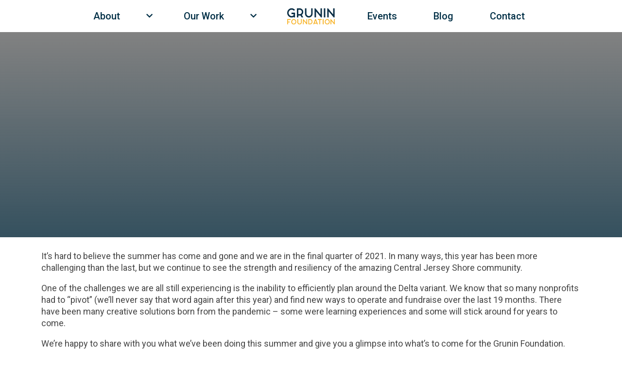

--- FILE ---
content_type: text/html; charset=UTF-8
request_url: https://gruninfoundation.org/category/post/state-of-the-foundation/
body_size: 22241
content:
<!DOCTYPE html>
<html lang="en-US">
<head>
    <meta charset="UTF-8">
    <meta name="viewport" content="width=device-width, initial-scale=1, shrink-to-fit=no">
    <link rel="profile" href="http://gmpg.org/xfn/11">

	

	<meta property="og:url" content="https://gruninfoundation.org/category/post/state-of-the-foundation" />
	<link rel="canonical" href="https://gruninfoundation.org/category/post/state-of-the-foundation" />
	<meta property="og:type" content="website" />
	<meta property="og:title" content="Ending 2021 With a Glimpse Into 2022" />
	<meta property="og:description" content="Ending 2021 With a Glimpse Into 2022" />
	<meta property="og:image" content="" />
	<meta property="og:image:alt" content="Ending 2021 With a Glimpse Into 2022" />
	<meta name="twitter:card" content="Ending 2021 With a Glimpse Into 2022" />
	<meta name="twitter:site" content="https://gruninfoundation.org" />
	<meta name="twitter:creator" content="Grunin Foundation" />
	<meta name="title" content="Ending 2021 With a Glimpse Into 2022" />
	<meta name="description" content="Ending 2021 With a Glimpse Into 2022" />
	<meta name="image" content="" />
    <title content="Ending 2021 With a Glimpse Into 2022"></title>
	
    <meta name='robots' content='max-image-preview:large' />
<link rel='dns-prefetch' href='//js.hs-scripts.com' />
<link rel='dns-prefetch' href='//fonts.googleapis.com' />
<link rel='dns-prefetch' href='//cdnjs.cloudflare.com' />
<link rel='dns-prefetch' href='//www.googletagmanager.com' />
<link rel="alternate" type="application/rss+xml" title=" &raquo; State of the Foundation Category Feed" href="https://gruninfoundation.org/category/post/state-of-the-foundation/feed/" />
<style id='wp-img-auto-sizes-contain-inline-css' type='text/css'>
img:is([sizes=auto i],[sizes^="auto," i]){contain-intrinsic-size:3000px 1500px}
/*# sourceURL=wp-img-auto-sizes-contain-inline-css */
</style>
<style id='wp-emoji-styles-inline-css' type='text/css'>

	img.wp-smiley, img.emoji {
		display: inline !important;
		border: none !important;
		box-shadow: none !important;
		height: 1em !important;
		width: 1em !important;
		margin: 0 0.07em !important;
		vertical-align: -0.1em !important;
		background: none !important;
		padding: 0 !important;
	}
/*# sourceURL=wp-emoji-styles-inline-css */
</style>
<style id='wp-block-library-inline-css' type='text/css'>
:root{--wp-block-synced-color:#7a00df;--wp-block-synced-color--rgb:122,0,223;--wp-bound-block-color:var(--wp-block-synced-color);--wp-editor-canvas-background:#ddd;--wp-admin-theme-color:#007cba;--wp-admin-theme-color--rgb:0,124,186;--wp-admin-theme-color-darker-10:#006ba1;--wp-admin-theme-color-darker-10--rgb:0,107,160.5;--wp-admin-theme-color-darker-20:#005a87;--wp-admin-theme-color-darker-20--rgb:0,90,135;--wp-admin-border-width-focus:2px}@media (min-resolution:192dpi){:root{--wp-admin-border-width-focus:1.5px}}.wp-element-button{cursor:pointer}:root .has-very-light-gray-background-color{background-color:#eee}:root .has-very-dark-gray-background-color{background-color:#313131}:root .has-very-light-gray-color{color:#eee}:root .has-very-dark-gray-color{color:#313131}:root .has-vivid-green-cyan-to-vivid-cyan-blue-gradient-background{background:linear-gradient(135deg,#00d084,#0693e3)}:root .has-purple-crush-gradient-background{background:linear-gradient(135deg,#34e2e4,#4721fb 50%,#ab1dfe)}:root .has-hazy-dawn-gradient-background{background:linear-gradient(135deg,#faaca8,#dad0ec)}:root .has-subdued-olive-gradient-background{background:linear-gradient(135deg,#fafae1,#67a671)}:root .has-atomic-cream-gradient-background{background:linear-gradient(135deg,#fdd79a,#004a59)}:root .has-nightshade-gradient-background{background:linear-gradient(135deg,#330968,#31cdcf)}:root .has-midnight-gradient-background{background:linear-gradient(135deg,#020381,#2874fc)}:root{--wp--preset--font-size--normal:16px;--wp--preset--font-size--huge:42px}.has-regular-font-size{font-size:1em}.has-larger-font-size{font-size:2.625em}.has-normal-font-size{font-size:var(--wp--preset--font-size--normal)}.has-huge-font-size{font-size:var(--wp--preset--font-size--huge)}.has-text-align-center{text-align:center}.has-text-align-left{text-align:left}.has-text-align-right{text-align:right}.has-fit-text{white-space:nowrap!important}#end-resizable-editor-section{display:none}.aligncenter{clear:both}.items-justified-left{justify-content:flex-start}.items-justified-center{justify-content:center}.items-justified-right{justify-content:flex-end}.items-justified-space-between{justify-content:space-between}.screen-reader-text{border:0;clip-path:inset(50%);height:1px;margin:-1px;overflow:hidden;padding:0;position:absolute;width:1px;word-wrap:normal!important}.screen-reader-text:focus{background-color:#ddd;clip-path:none;color:#444;display:block;font-size:1em;height:auto;left:5px;line-height:normal;padding:15px 23px 14px;text-decoration:none;top:5px;width:auto;z-index:100000}html :where(.has-border-color){border-style:solid}html :where([style*=border-top-color]){border-top-style:solid}html :where([style*=border-right-color]){border-right-style:solid}html :where([style*=border-bottom-color]){border-bottom-style:solid}html :where([style*=border-left-color]){border-left-style:solid}html :where([style*=border-width]){border-style:solid}html :where([style*=border-top-width]){border-top-style:solid}html :where([style*=border-right-width]){border-right-style:solid}html :where([style*=border-bottom-width]){border-bottom-style:solid}html :where([style*=border-left-width]){border-left-style:solid}html :where(img[class*=wp-image-]){height:auto;max-width:100%}:where(figure){margin:0 0 1em}html :where(.is-position-sticky){--wp-admin--admin-bar--position-offset:var(--wp-admin--admin-bar--height,0px)}@media screen and (max-width:600px){html :where(.is-position-sticky){--wp-admin--admin-bar--position-offset:0px}}

/*# sourceURL=wp-block-library-inline-css */
</style><style id='wp-block-heading-inline-css' type='text/css'>
h1:where(.wp-block-heading).has-background,h2:where(.wp-block-heading).has-background,h3:where(.wp-block-heading).has-background,h4:where(.wp-block-heading).has-background,h5:where(.wp-block-heading).has-background,h6:where(.wp-block-heading).has-background{padding:1.25em 2.375em}h1.has-text-align-left[style*=writing-mode]:where([style*=vertical-lr]),h1.has-text-align-right[style*=writing-mode]:where([style*=vertical-rl]),h2.has-text-align-left[style*=writing-mode]:where([style*=vertical-lr]),h2.has-text-align-right[style*=writing-mode]:where([style*=vertical-rl]),h3.has-text-align-left[style*=writing-mode]:where([style*=vertical-lr]),h3.has-text-align-right[style*=writing-mode]:where([style*=vertical-rl]),h4.has-text-align-left[style*=writing-mode]:where([style*=vertical-lr]),h4.has-text-align-right[style*=writing-mode]:where([style*=vertical-rl]),h5.has-text-align-left[style*=writing-mode]:where([style*=vertical-lr]),h5.has-text-align-right[style*=writing-mode]:where([style*=vertical-rl]),h6.has-text-align-left[style*=writing-mode]:where([style*=vertical-lr]),h6.has-text-align-right[style*=writing-mode]:where([style*=vertical-rl]){rotate:180deg}
/*# sourceURL=https://gruninfoundation.org/wp-includes/blocks/heading/style.min.css */
</style>
<style id='wp-block-image-inline-css' type='text/css'>
.wp-block-image>a,.wp-block-image>figure>a{display:inline-block}.wp-block-image img{box-sizing:border-box;height:auto;max-width:100%;vertical-align:bottom}@media not (prefers-reduced-motion){.wp-block-image img.hide{visibility:hidden}.wp-block-image img.show{animation:show-content-image .4s}}.wp-block-image[style*=border-radius] img,.wp-block-image[style*=border-radius]>a{border-radius:inherit}.wp-block-image.has-custom-border img{box-sizing:border-box}.wp-block-image.aligncenter{text-align:center}.wp-block-image.alignfull>a,.wp-block-image.alignwide>a{width:100%}.wp-block-image.alignfull img,.wp-block-image.alignwide img{height:auto;width:100%}.wp-block-image .aligncenter,.wp-block-image .alignleft,.wp-block-image .alignright,.wp-block-image.aligncenter,.wp-block-image.alignleft,.wp-block-image.alignright{display:table}.wp-block-image .aligncenter>figcaption,.wp-block-image .alignleft>figcaption,.wp-block-image .alignright>figcaption,.wp-block-image.aligncenter>figcaption,.wp-block-image.alignleft>figcaption,.wp-block-image.alignright>figcaption{caption-side:bottom;display:table-caption}.wp-block-image .alignleft{float:left;margin:.5em 1em .5em 0}.wp-block-image .alignright{float:right;margin:.5em 0 .5em 1em}.wp-block-image .aligncenter{margin-left:auto;margin-right:auto}.wp-block-image :where(figcaption){margin-bottom:1em;margin-top:.5em}.wp-block-image.is-style-circle-mask img{border-radius:9999px}@supports ((-webkit-mask-image:none) or (mask-image:none)) or (-webkit-mask-image:none){.wp-block-image.is-style-circle-mask img{border-radius:0;-webkit-mask-image:url('data:image/svg+xml;utf8,<svg viewBox="0 0 100 100" xmlns="http://www.w3.org/2000/svg"><circle cx="50" cy="50" r="50"/></svg>');mask-image:url('data:image/svg+xml;utf8,<svg viewBox="0 0 100 100" xmlns="http://www.w3.org/2000/svg"><circle cx="50" cy="50" r="50"/></svg>');mask-mode:alpha;-webkit-mask-position:center;mask-position:center;-webkit-mask-repeat:no-repeat;mask-repeat:no-repeat;-webkit-mask-size:contain;mask-size:contain}}:root :where(.wp-block-image.is-style-rounded img,.wp-block-image .is-style-rounded img){border-radius:9999px}.wp-block-image figure{margin:0}.wp-lightbox-container{display:flex;flex-direction:column;position:relative}.wp-lightbox-container img{cursor:zoom-in}.wp-lightbox-container img:hover+button{opacity:1}.wp-lightbox-container button{align-items:center;backdrop-filter:blur(16px) saturate(180%);background-color:#5a5a5a40;border:none;border-radius:4px;cursor:zoom-in;display:flex;height:20px;justify-content:center;opacity:0;padding:0;position:absolute;right:16px;text-align:center;top:16px;width:20px;z-index:100}@media not (prefers-reduced-motion){.wp-lightbox-container button{transition:opacity .2s ease}}.wp-lightbox-container button:focus-visible{outline:3px auto #5a5a5a40;outline:3px auto -webkit-focus-ring-color;outline-offset:3px}.wp-lightbox-container button:hover{cursor:pointer;opacity:1}.wp-lightbox-container button:focus{opacity:1}.wp-lightbox-container button:focus,.wp-lightbox-container button:hover,.wp-lightbox-container button:not(:hover):not(:active):not(.has-background){background-color:#5a5a5a40;border:none}.wp-lightbox-overlay{box-sizing:border-box;cursor:zoom-out;height:100vh;left:0;overflow:hidden;position:fixed;top:0;visibility:hidden;width:100%;z-index:100000}.wp-lightbox-overlay .close-button{align-items:center;cursor:pointer;display:flex;justify-content:center;min-height:40px;min-width:40px;padding:0;position:absolute;right:calc(env(safe-area-inset-right) + 16px);top:calc(env(safe-area-inset-top) + 16px);z-index:5000000}.wp-lightbox-overlay .close-button:focus,.wp-lightbox-overlay .close-button:hover,.wp-lightbox-overlay .close-button:not(:hover):not(:active):not(.has-background){background:none;border:none}.wp-lightbox-overlay .lightbox-image-container{height:var(--wp--lightbox-container-height);left:50%;overflow:hidden;position:absolute;top:50%;transform:translate(-50%,-50%);transform-origin:top left;width:var(--wp--lightbox-container-width);z-index:9999999999}.wp-lightbox-overlay .wp-block-image{align-items:center;box-sizing:border-box;display:flex;height:100%;justify-content:center;margin:0;position:relative;transform-origin:0 0;width:100%;z-index:3000000}.wp-lightbox-overlay .wp-block-image img{height:var(--wp--lightbox-image-height);min-height:var(--wp--lightbox-image-height);min-width:var(--wp--lightbox-image-width);width:var(--wp--lightbox-image-width)}.wp-lightbox-overlay .wp-block-image figcaption{display:none}.wp-lightbox-overlay button{background:none;border:none}.wp-lightbox-overlay .scrim{background-color:#fff;height:100%;opacity:.9;position:absolute;width:100%;z-index:2000000}.wp-lightbox-overlay.active{visibility:visible}@media not (prefers-reduced-motion){.wp-lightbox-overlay.active{animation:turn-on-visibility .25s both}.wp-lightbox-overlay.active img{animation:turn-on-visibility .35s both}.wp-lightbox-overlay.show-closing-animation:not(.active){animation:turn-off-visibility .35s both}.wp-lightbox-overlay.show-closing-animation:not(.active) img{animation:turn-off-visibility .25s both}.wp-lightbox-overlay.zoom.active{animation:none;opacity:1;visibility:visible}.wp-lightbox-overlay.zoom.active .lightbox-image-container{animation:lightbox-zoom-in .4s}.wp-lightbox-overlay.zoom.active .lightbox-image-container img{animation:none}.wp-lightbox-overlay.zoom.active .scrim{animation:turn-on-visibility .4s forwards}.wp-lightbox-overlay.zoom.show-closing-animation:not(.active){animation:none}.wp-lightbox-overlay.zoom.show-closing-animation:not(.active) .lightbox-image-container{animation:lightbox-zoom-out .4s}.wp-lightbox-overlay.zoom.show-closing-animation:not(.active) .lightbox-image-container img{animation:none}.wp-lightbox-overlay.zoom.show-closing-animation:not(.active) .scrim{animation:turn-off-visibility .4s forwards}}@keyframes show-content-image{0%{visibility:hidden}99%{visibility:hidden}to{visibility:visible}}@keyframes turn-on-visibility{0%{opacity:0}to{opacity:1}}@keyframes turn-off-visibility{0%{opacity:1;visibility:visible}99%{opacity:0;visibility:visible}to{opacity:0;visibility:hidden}}@keyframes lightbox-zoom-in{0%{transform:translate(calc((-100vw + var(--wp--lightbox-scrollbar-width))/2 + var(--wp--lightbox-initial-left-position)),calc(-50vh + var(--wp--lightbox-initial-top-position))) scale(var(--wp--lightbox-scale))}to{transform:translate(-50%,-50%) scale(1)}}@keyframes lightbox-zoom-out{0%{transform:translate(-50%,-50%) scale(1);visibility:visible}99%{visibility:visible}to{transform:translate(calc((-100vw + var(--wp--lightbox-scrollbar-width))/2 + var(--wp--lightbox-initial-left-position)),calc(-50vh + var(--wp--lightbox-initial-top-position))) scale(var(--wp--lightbox-scale));visibility:hidden}}
/*# sourceURL=https://gruninfoundation.org/wp-includes/blocks/image/style.min.css */
</style>
<style id='wp-block-list-inline-css' type='text/css'>
ol,ul{box-sizing:border-box}:root :where(.wp-block-list.has-background){padding:1.25em 2.375em}
/*# sourceURL=https://gruninfoundation.org/wp-includes/blocks/list/style.min.css */
</style>
<style id='wp-block-paragraph-inline-css' type='text/css'>
.is-small-text{font-size:.875em}.is-regular-text{font-size:1em}.is-large-text{font-size:2.25em}.is-larger-text{font-size:3em}.has-drop-cap:not(:focus):first-letter{float:left;font-size:8.4em;font-style:normal;font-weight:100;line-height:.68;margin:.05em .1em 0 0;text-transform:uppercase}body.rtl .has-drop-cap:not(:focus):first-letter{float:none;margin-left:.1em}p.has-drop-cap.has-background{overflow:hidden}:root :where(p.has-background){padding:1.25em 2.375em}:where(p.has-text-color:not(.has-link-color)) a{color:inherit}p.has-text-align-left[style*="writing-mode:vertical-lr"],p.has-text-align-right[style*="writing-mode:vertical-rl"]{rotate:180deg}
/*# sourceURL=https://gruninfoundation.org/wp-includes/blocks/paragraph/style.min.css */
</style>
<style id='global-styles-inline-css' type='text/css'>
:root{--wp--preset--aspect-ratio--square: 1;--wp--preset--aspect-ratio--4-3: 4/3;--wp--preset--aspect-ratio--3-4: 3/4;--wp--preset--aspect-ratio--3-2: 3/2;--wp--preset--aspect-ratio--2-3: 2/3;--wp--preset--aspect-ratio--16-9: 16/9;--wp--preset--aspect-ratio--9-16: 9/16;--wp--preset--color--black: #000000;--wp--preset--color--cyan-bluish-gray: #abb8c3;--wp--preset--color--white: #ffffff;--wp--preset--color--pale-pink: #f78da7;--wp--preset--color--vivid-red: #cf2e2e;--wp--preset--color--luminous-vivid-orange: #ff6900;--wp--preset--color--luminous-vivid-amber: #fcb900;--wp--preset--color--light-green-cyan: #7bdcb5;--wp--preset--color--vivid-green-cyan: #00d084;--wp--preset--color--pale-cyan-blue: #8ed1fc;--wp--preset--color--vivid-cyan-blue: #0693e3;--wp--preset--color--vivid-purple: #9b51e0;--wp--preset--gradient--vivid-cyan-blue-to-vivid-purple: linear-gradient(135deg,rgb(6,147,227) 0%,rgb(155,81,224) 100%);--wp--preset--gradient--light-green-cyan-to-vivid-green-cyan: linear-gradient(135deg,rgb(122,220,180) 0%,rgb(0,208,130) 100%);--wp--preset--gradient--luminous-vivid-amber-to-luminous-vivid-orange: linear-gradient(135deg,rgb(252,185,0) 0%,rgb(255,105,0) 100%);--wp--preset--gradient--luminous-vivid-orange-to-vivid-red: linear-gradient(135deg,rgb(255,105,0) 0%,rgb(207,46,46) 100%);--wp--preset--gradient--very-light-gray-to-cyan-bluish-gray: linear-gradient(135deg,rgb(238,238,238) 0%,rgb(169,184,195) 100%);--wp--preset--gradient--cool-to-warm-spectrum: linear-gradient(135deg,rgb(74,234,220) 0%,rgb(151,120,209) 20%,rgb(207,42,186) 40%,rgb(238,44,130) 60%,rgb(251,105,98) 80%,rgb(254,248,76) 100%);--wp--preset--gradient--blush-light-purple: linear-gradient(135deg,rgb(255,206,236) 0%,rgb(152,150,240) 100%);--wp--preset--gradient--blush-bordeaux: linear-gradient(135deg,rgb(254,205,165) 0%,rgb(254,45,45) 50%,rgb(107,0,62) 100%);--wp--preset--gradient--luminous-dusk: linear-gradient(135deg,rgb(255,203,112) 0%,rgb(199,81,192) 50%,rgb(65,88,208) 100%);--wp--preset--gradient--pale-ocean: linear-gradient(135deg,rgb(255,245,203) 0%,rgb(182,227,212) 50%,rgb(51,167,181) 100%);--wp--preset--gradient--electric-grass: linear-gradient(135deg,rgb(202,248,128) 0%,rgb(113,206,126) 100%);--wp--preset--gradient--midnight: linear-gradient(135deg,rgb(2,3,129) 0%,rgb(40,116,252) 100%);--wp--preset--font-size--small: 13px;--wp--preset--font-size--medium: 20px;--wp--preset--font-size--large: 36px;--wp--preset--font-size--x-large: 42px;--wp--preset--spacing--20: 0.44rem;--wp--preset--spacing--30: 0.67rem;--wp--preset--spacing--40: 1rem;--wp--preset--spacing--50: 1.5rem;--wp--preset--spacing--60: 2.25rem;--wp--preset--spacing--70: 3.38rem;--wp--preset--spacing--80: 5.06rem;--wp--preset--shadow--natural: 6px 6px 9px rgba(0, 0, 0, 0.2);--wp--preset--shadow--deep: 12px 12px 50px rgba(0, 0, 0, 0.4);--wp--preset--shadow--sharp: 6px 6px 0px rgba(0, 0, 0, 0.2);--wp--preset--shadow--outlined: 6px 6px 0px -3px rgb(255, 255, 255), 6px 6px rgb(0, 0, 0);--wp--preset--shadow--crisp: 6px 6px 0px rgb(0, 0, 0);}:where(.is-layout-flex){gap: 0.5em;}:where(.is-layout-grid){gap: 0.5em;}body .is-layout-flex{display: flex;}.is-layout-flex{flex-wrap: wrap;align-items: center;}.is-layout-flex > :is(*, div){margin: 0;}body .is-layout-grid{display: grid;}.is-layout-grid > :is(*, div){margin: 0;}:where(.wp-block-columns.is-layout-flex){gap: 2em;}:where(.wp-block-columns.is-layout-grid){gap: 2em;}:where(.wp-block-post-template.is-layout-flex){gap: 1.25em;}:where(.wp-block-post-template.is-layout-grid){gap: 1.25em;}.has-black-color{color: var(--wp--preset--color--black) !important;}.has-cyan-bluish-gray-color{color: var(--wp--preset--color--cyan-bluish-gray) !important;}.has-white-color{color: var(--wp--preset--color--white) !important;}.has-pale-pink-color{color: var(--wp--preset--color--pale-pink) !important;}.has-vivid-red-color{color: var(--wp--preset--color--vivid-red) !important;}.has-luminous-vivid-orange-color{color: var(--wp--preset--color--luminous-vivid-orange) !important;}.has-luminous-vivid-amber-color{color: var(--wp--preset--color--luminous-vivid-amber) !important;}.has-light-green-cyan-color{color: var(--wp--preset--color--light-green-cyan) !important;}.has-vivid-green-cyan-color{color: var(--wp--preset--color--vivid-green-cyan) !important;}.has-pale-cyan-blue-color{color: var(--wp--preset--color--pale-cyan-blue) !important;}.has-vivid-cyan-blue-color{color: var(--wp--preset--color--vivid-cyan-blue) !important;}.has-vivid-purple-color{color: var(--wp--preset--color--vivid-purple) !important;}.has-black-background-color{background-color: var(--wp--preset--color--black) !important;}.has-cyan-bluish-gray-background-color{background-color: var(--wp--preset--color--cyan-bluish-gray) !important;}.has-white-background-color{background-color: var(--wp--preset--color--white) !important;}.has-pale-pink-background-color{background-color: var(--wp--preset--color--pale-pink) !important;}.has-vivid-red-background-color{background-color: var(--wp--preset--color--vivid-red) !important;}.has-luminous-vivid-orange-background-color{background-color: var(--wp--preset--color--luminous-vivid-orange) !important;}.has-luminous-vivid-amber-background-color{background-color: var(--wp--preset--color--luminous-vivid-amber) !important;}.has-light-green-cyan-background-color{background-color: var(--wp--preset--color--light-green-cyan) !important;}.has-vivid-green-cyan-background-color{background-color: var(--wp--preset--color--vivid-green-cyan) !important;}.has-pale-cyan-blue-background-color{background-color: var(--wp--preset--color--pale-cyan-blue) !important;}.has-vivid-cyan-blue-background-color{background-color: var(--wp--preset--color--vivid-cyan-blue) !important;}.has-vivid-purple-background-color{background-color: var(--wp--preset--color--vivid-purple) !important;}.has-black-border-color{border-color: var(--wp--preset--color--black) !important;}.has-cyan-bluish-gray-border-color{border-color: var(--wp--preset--color--cyan-bluish-gray) !important;}.has-white-border-color{border-color: var(--wp--preset--color--white) !important;}.has-pale-pink-border-color{border-color: var(--wp--preset--color--pale-pink) !important;}.has-vivid-red-border-color{border-color: var(--wp--preset--color--vivid-red) !important;}.has-luminous-vivid-orange-border-color{border-color: var(--wp--preset--color--luminous-vivid-orange) !important;}.has-luminous-vivid-amber-border-color{border-color: var(--wp--preset--color--luminous-vivid-amber) !important;}.has-light-green-cyan-border-color{border-color: var(--wp--preset--color--light-green-cyan) !important;}.has-vivid-green-cyan-border-color{border-color: var(--wp--preset--color--vivid-green-cyan) !important;}.has-pale-cyan-blue-border-color{border-color: var(--wp--preset--color--pale-cyan-blue) !important;}.has-vivid-cyan-blue-border-color{border-color: var(--wp--preset--color--vivid-cyan-blue) !important;}.has-vivid-purple-border-color{border-color: var(--wp--preset--color--vivid-purple) !important;}.has-vivid-cyan-blue-to-vivid-purple-gradient-background{background: var(--wp--preset--gradient--vivid-cyan-blue-to-vivid-purple) !important;}.has-light-green-cyan-to-vivid-green-cyan-gradient-background{background: var(--wp--preset--gradient--light-green-cyan-to-vivid-green-cyan) !important;}.has-luminous-vivid-amber-to-luminous-vivid-orange-gradient-background{background: var(--wp--preset--gradient--luminous-vivid-amber-to-luminous-vivid-orange) !important;}.has-luminous-vivid-orange-to-vivid-red-gradient-background{background: var(--wp--preset--gradient--luminous-vivid-orange-to-vivid-red) !important;}.has-very-light-gray-to-cyan-bluish-gray-gradient-background{background: var(--wp--preset--gradient--very-light-gray-to-cyan-bluish-gray) !important;}.has-cool-to-warm-spectrum-gradient-background{background: var(--wp--preset--gradient--cool-to-warm-spectrum) !important;}.has-blush-light-purple-gradient-background{background: var(--wp--preset--gradient--blush-light-purple) !important;}.has-blush-bordeaux-gradient-background{background: var(--wp--preset--gradient--blush-bordeaux) !important;}.has-luminous-dusk-gradient-background{background: var(--wp--preset--gradient--luminous-dusk) !important;}.has-pale-ocean-gradient-background{background: var(--wp--preset--gradient--pale-ocean) !important;}.has-electric-grass-gradient-background{background: var(--wp--preset--gradient--electric-grass) !important;}.has-midnight-gradient-background{background: var(--wp--preset--gradient--midnight) !important;}.has-small-font-size{font-size: var(--wp--preset--font-size--small) !important;}.has-medium-font-size{font-size: var(--wp--preset--font-size--medium) !important;}.has-large-font-size{font-size: var(--wp--preset--font-size--large) !important;}.has-x-large-font-size{font-size: var(--wp--preset--font-size--x-large) !important;}
/*# sourceURL=global-styles-inline-css */
</style>

<style id='classic-theme-styles-inline-css' type='text/css'>
/*! This file is auto-generated */
.wp-block-button__link{color:#fff;background-color:#32373c;border-radius:9999px;box-shadow:none;text-decoration:none;padding:calc(.667em + 2px) calc(1.333em + 2px);font-size:1.125em}.wp-block-file__button{background:#32373c;color:#fff;text-decoration:none}
/*# sourceURL=/wp-includes/css/classic-themes.min.css */
</style>
<link rel='stylesheet' id='megamenu-css' href='https://gruninfoundation.org/wp-content/uploads/maxmegamenu/style.css?ver=ba8efb' type='text/css' media='all' />
<link rel='stylesheet' id='dashicons-css' href='https://gruninfoundation.org/wp-includes/css/dashicons.min.css?ver=6.9' type='text/css' media='all' />
<link rel='stylesheet' id='bootstrap-css' href='https://gruninfoundation.org/wp-content/themes/grunin-website/assets/css/bootstrap.min.css?ver=1' type='text/css' media='all' />
<link rel='stylesheet' id='fonts-css' href='https://fonts.googleapis.com/css?family=Roboto%3A400%2C400i%2C500%2C500i%2C700%2C700i&#038;display=swap&#038;ver=1' type='text/css' media='all' />
<link rel='stylesheet' id='style-css' href='https://gruninfoundation.org/wp-content/themes/grunin-website/style.css?ver=1' type='text/css' media='all' />
<link rel='stylesheet' id='font-awesome-css' href='https://gruninfoundation.org/wp-content/themes/grunin-website/assets/css/font-awesome.css?ver=6.9' type='text/css' media='all' />
<link rel='stylesheet' id='aos-css' href='https://gruninfoundation.org/wp-content/themes/grunin-website/assets/css/aos.css?ver=6.9' type='text/css' media='all' />
<link rel='stylesheet' id='animate-css' href='https://cdnjs.cloudflare.com/ajax/libs/animate.css/4.1.1/animate.min.css?ver=1' type='text/css' media='all' />
<script type="text/javascript" src="https://gruninfoundation.org/wp-includes/js/jquery/jquery.min.js?ver=3.7.1" id="jquery-core-js"></script>
<script type="text/javascript" src="https://gruninfoundation.org/wp-includes/js/jquery/jquery-migrate.min.js?ver=3.4.1" id="jquery-migrate-js"></script>
<script type="text/javascript" src="https://gruninfoundation.org/wp-content/themes/grunin-website/assets/js/popper.min.js?ver=6.9" id="popper-js"></script>
<script type="text/javascript" src="https://gruninfoundation.org/wp-content/themes/grunin-website/assets/js/bootstrap.min.js?ver=6.9" id="bootstrap-js"></script>
<script type="text/javascript" src="https://gruninfoundation.org/wp-content/themes/grunin-website/assets/js/aos.min.js?ver=6.9" id="aos-js"></script>
<link rel="https://api.w.org/" href="https://gruninfoundation.org/wp-json/" /><link rel="alternate" title="JSON" type="application/json" href="https://gruninfoundation.org/wp-json/wp/v2/categories/10" /><link rel="EditURI" type="application/rsd+xml" title="RSD" href="https://gruninfoundation.org/xmlrpc.php?rsd" />

		<!-- GA Google Analytics @ https://m0n.co/ga -->
		<script async src="https://www.googletagmanager.com/gtag/js?id=G-XM4KTFYFGP"></script>
		<script>
			window.dataLayer = window.dataLayer || [];
			function gtag(){dataLayer.push(arguments);}
			gtag('js', new Date());
			gtag('config', 'G-XM4KTFYFGP');
		</script>

	<!-- Global site tag (gtag.js) - Google Analytics -->
<script async src="https://www.googletagmanager.com/gtag/js?id=G-XM4KTFYFGP"></script>
<script>
  window.dataLayer = window.dataLayer || [];
  function gtag(){dataLayer.push(arguments);}
  gtag('js', new Date());

  gtag('config', 'G-XM4KTFYFGP');
</script>
<meta name="generator" content="Site Kit by Google 1.170.0" />			<!-- DO NOT COPY THIS SNIPPET! Start of Page Analytics Tracking for HubSpot WordPress plugin v11.3.37-->
			<script class="hsq-set-content-id" data-content-id="listing-page">
				var _hsq = _hsq || [];
				_hsq.push(["setContentType", "listing-page"]);
			</script>
			<!-- DO NOT COPY THIS SNIPPET! End of Page Analytics Tracking for HubSpot WordPress plugin -->
			<link rel="icon" href="https://gruninfoundation.org/wp-content/uploads/2021/11/cropped-GF_Logo_Stack-Full-Color_T-32x32.png" sizes="32x32" />
<link rel="icon" href="https://gruninfoundation.org/wp-content/uploads/2021/11/cropped-GF_Logo_Stack-Full-Color_T-192x192.png" sizes="192x192" />
<link rel="apple-touch-icon" href="https://gruninfoundation.org/wp-content/uploads/2021/11/cropped-GF_Logo_Stack-Full-Color_T-180x180.png" />
<meta name="msapplication-TileImage" content="https://gruninfoundation.org/wp-content/uploads/2021/11/cropped-GF_Logo_Stack-Full-Color_T-270x270.png" />
<style type="text/css">/** Mega Menu CSS: fs **/</style>
	
</head>
<style>
#menu-item-1355.dropdown {
    position: relative;
}

#menu-item-1355 .dropdown-menu {
    display: block;
    position: absolute;
    top: 100%;
    left: 10%;  
    transform: translateX(0%);  
    width: 90%; 
    box-shadow: 0 4px 8px rgba(0,0,0,0.1);
}

#menu-item-1358 a {
    display: block;
    padding: 0px 0px 0px 37px;
    white-space: normal; 
}
#menu-item-1355.dropdown:hover .dropdown-menu,
#menu-item-1355.dropdown:focus-within .dropdown-menu {
    display: block;  
}
#menu-item-1490 a {
    display: block;
    padding: 0px 0px 0px 37px;
    white-space: normal; 
}
@media (max-width: 768px) {
    #menu-item-67 ul {
        display: block;
    }
    #menu-item-1402 a {
        display: block;
        padding: 0px 0px 0px 37px;
        white-space: normal; 
    }    
    #menu-item-1497 a {
        display: block;
        padding: 0px 0px 0px 37px;
        white-space: normal; 
    }
}
</style>
<body class="archive category category-state-of-the-foundation category-10 wp-theme-grunin-website">

    <header>
        <nav class="navbar navbar-expand-lg navbar-light bg-white d-flex justify-content-center ">
            <span class="d-none d-lg-flex">
                <div id="navbar" class="collapse navbar-collapse"><ul id="menu-desktop-left" class="navbar-nav navbar-desktop justify-content-around"><li itemscope="itemscope" itemtype="https://www.schema.org/SiteNavigationElement" id="menu-item-133" class="menu-item menu-item-type-custom menu-item-object-custom menu-item-has-children dropdown menu-item-133 nav-item"><a title="About" href="#" data-toggle="dropdown" aria-haspopup="true" aria-expanded="false" class="dropdown-toggle nav-link" id="menu-item-dropdown-133">About</a>
<ul class="dropdown-menu" aria-labelledby="menu-item-dropdown-133" role="menu">
	<li itemscope="itemscope" itemtype="https://www.schema.org/SiteNavigationElement" id="menu-item-134" class="menu-item menu-item-type-post_type menu-item-object-page menu-item-134 nav-item"><a title="About the Grunin Foundation" href="https://gruninfoundation.org/about/" class="dropdown-item">About the Grunin Foundation</a></li>
	<li itemscope="itemscope" itemtype="https://www.schema.org/SiteNavigationElement" id="menu-item-135" class="menu-item menu-item-type-post_type menu-item-object-page menu-item-135 nav-item"><a title="Our Team" href="https://gruninfoundation.org/our-team/" class="dropdown-item">Our Team</a></li>
	<li itemscope="itemscope" itemtype="https://www.schema.org/SiteNavigationElement" id="menu-item-136" class="menu-item menu-item-type-post_type menu-item-object-page menu-item-136 nav-item"><a title="Our Story" href="https://gruninfoundation.org/our-history/" class="dropdown-item">Our Story</a></li>
	<li itemscope="itemscope" itemtype="https://www.schema.org/SiteNavigationElement" id="menu-item-1467" class="menu-item menu-item-type-post_type menu-item-object-page menu-item-1467 nav-item"><a title="Our EDIB Framework" href="https://gruninfoundation.org/equity/" class="dropdown-item">Our EDIB Framework</a></li>
	<li itemscope="itemscope" itemtype="https://www.schema.org/SiteNavigationElement" id="menu-item-1627" class="menu-item menu-item-type-post_type menu-item-object-page menu-item-1627 nav-item"><a title="Media Kit" href="https://gruninfoundation.org/grunin-foundation-media-kit/" class="dropdown-item">Media Kit</a></li>
	<li itemscope="itemscope" itemtype="https://www.schema.org/SiteNavigationElement" id="menu-item-1192" class="menu-item menu-item-type-custom menu-item-object-custom menu-item-1192 nav-item"><a title="Careers" href="https://gruninfoundation.org/careers/" class="dropdown-item">Careers</a></li>
</ul>
</li>
<li itemscope="itemscope" itemtype="https://www.schema.org/SiteNavigationElement" id="menu-item-138" class="menu-item menu-item-type-custom menu-item-object-custom menu-item-has-children dropdown menu-item-138 nav-item"><a title="Our Work" href="#" data-toggle="dropdown" aria-haspopup="true" aria-expanded="false" class="dropdown-toggle nav-link" id="menu-item-dropdown-138">Our Work</a>
<ul class="dropdown-menu" aria-labelledby="menu-item-dropdown-138" role="menu">
	<li itemscope="itemscope" itemtype="https://www.schema.org/SiteNavigationElement" id="menu-item-144" class="menu-item menu-item-type-post_type menu-item-object-page menu-item-144 nav-item"><a title="Strategic Priorities" href="https://gruninfoundation.org/strategic-priorities/" class="dropdown-item">Strategic Priorities</a></li>
	<li itemscope="itemscope" itemtype="https://www.schema.org/SiteNavigationElement" id="menu-item-1355" class="menu-item menu-item-type-custom menu-item-object-custom menu-item-1355 nav-item"><a title="Funding" href="https://gruninfoundation.org/funding" class="dropdown-item">Funding</a></li>
	<li itemscope="itemscope" itemtype="https://www.schema.org/SiteNavigationElement" id="menu-item-1358" class="menu-item menu-item-type-post_type menu-item-object-post menu-item-1358 nav-item"><a title="Funding Process" href="https://gruninfoundation.org/funding-process/" class="dropdown-item">Funding Process</a></li>
	<li itemscope="itemscope" itemtype="https://www.schema.org/SiteNavigationElement" id="menu-item-1490" class="menu-item menu-item-type-custom menu-item-object-custom menu-item-1490 nav-item"><a title="Grants Directory" href="https://gruninfoundation.org/grants-directory/" class="dropdown-item">Grants Directory</a></li>
	<li itemscope="itemscope" itemtype="https://www.schema.org/SiteNavigationElement" id="menu-item-140" class="menu-item menu-item-type-post_type menu-item-object-page menu-item-140 nav-item"><a title="Capacity Building" href="https://gruninfoundation.org/capacity-building/" class="dropdown-item">Capacity Building</a></li>
	<li itemscope="itemscope" itemtype="https://www.schema.org/SiteNavigationElement" id="menu-item-141" class="menu-item menu-item-type-post_type menu-item-object-page menu-item-141 nav-item"><a title="Coalition Building" href="https://gruninfoundation.org/coalition-building/" class="dropdown-item">Coalition Building</a></li>
</ul>
</li>
</ul></div>                    
            </span>
        
            <a class="navbar-brand" href="/">
                
                <img class="small-logo" src="https://gruninfoundation.org/wp-content/themes/grunin-website/assets/images/GF_Logo_Horizontal_Text-only_Full-Color_T.png" />
            </a>
            <button class="navbar-toggler" type="button" data-toggle="collapse" data-target="#navbar" aria-controls="navbar" aria-expanded="false" aria-label="Toggle navigation">
                <span class="navbar-toggler-icon" style="background-image: url(https://gruninfoundation.org/wp-content/themes/grunin-website/assets/images/menu.png)"></span>
            </button>

            <span class="d-lg-none w-100">
                <div id="navbar" class="collapse navbar-collapse"><ul id="menu-mobile-menu" class="navbar-nav mr-auto"><li itemscope="itemscope" itemtype="https://www.schema.org/SiteNavigationElement" id="menu-item-78" class="menu-item menu-item-type-custom menu-item-object-custom menu-item-has-children dropdown menu-item-78 nav-item"><a title="About" href="#" data-toggle="dropdown" aria-haspopup="true" aria-expanded="false" class="dropdown-toggle nav-link" id="menu-item-dropdown-78">About</a>
<ul class="dropdown-menu" aria-labelledby="menu-item-dropdown-78" role="menu">
	<li itemscope="itemscope" itemtype="https://www.schema.org/SiteNavigationElement" id="menu-item-73" class="menu-item menu-item-type-post_type menu-item-object-page menu-item-73 nav-item"><a title="About the Grunin Foundation" href="https://gruninfoundation.org/about/" class="dropdown-item">About the Grunin Foundation</a></li>
	<li itemscope="itemscope" itemtype="https://www.schema.org/SiteNavigationElement" id="menu-item-74" class="menu-item menu-item-type-post_type menu-item-object-page menu-item-74 nav-item"><a title="Our Story" href="https://gruninfoundation.org/our-history/" class="dropdown-item">Our Story</a></li>
	<li itemscope="itemscope" itemtype="https://www.schema.org/SiteNavigationElement" id="menu-item-33" class="menu-item menu-item-type-post_type menu-item-object-page menu-item-33 nav-item"><a title="Our Team" href="https://gruninfoundation.org/our-team/" class="dropdown-item">Our Team</a></li>
	<li itemscope="itemscope" itemtype="https://www.schema.org/SiteNavigationElement" id="menu-item-925" class="menu-item menu-item-type-post_type menu-item-object-page menu-item-925 nav-item"><a title="Our EDI Framework" href="https://gruninfoundation.org/edi-framework/" class="dropdown-item">Our EDI Framework</a></li>
	<li itemscope="itemscope" itemtype="https://www.schema.org/SiteNavigationElement" id="menu-item-463" class="menu-item menu-item-type-post_type menu-item-object-page menu-item-463 nav-item"><a title="Press" href="https://gruninfoundation.org/press/" class="dropdown-item">Press</a></li>
	<li itemscope="itemscope" itemtype="https://www.schema.org/SiteNavigationElement" id="menu-item-1195" class="menu-item menu-item-type-post_type menu-item-object-page menu-item-1195 nav-item"><a title="Careers" href="https://gruninfoundation.org/careers/" class="dropdown-item">Careers</a></li>
</ul>
</li>
<li itemscope="itemscope" itemtype="https://www.schema.org/SiteNavigationElement" id="menu-item-37" class="menu-item menu-item-type-custom menu-item-object-custom menu-item-has-children dropdown menu-item-37 nav-item"><a title="Our Work" href="#" data-toggle="dropdown" aria-haspopup="true" aria-expanded="false" class="dropdown-toggle nav-link" id="menu-item-dropdown-37">Our Work</a>
<ul class="dropdown-menu" aria-labelledby="menu-item-dropdown-37" role="menu">
	<li itemscope="itemscope" itemtype="https://www.schema.org/SiteNavigationElement" id="menu-item-92" class="menu-item menu-item-type-post_type menu-item-object-page menu-item-92 nav-item"><a title="Strategic Priorities" href="https://gruninfoundation.org/strategic-priorities/" class="dropdown-item">Strategic Priorities</a></li>
	<li itemscope="itemscope" itemtype="https://www.schema.org/SiteNavigationElement" id="menu-item-67" class="menu-item menu-item-type-post_type menu-item-object-page menu-item-has-children dropdown menu-item-67 nav-item"><a title="Funding" href="https://gruninfoundation.org/funding/" class="dropdown-item">Funding</a>
	<ul class="dropdown-menu" aria-labelledby="menu-item-dropdown-37" role="menu">
		<li itemscope="itemscope" itemtype="https://www.schema.org/SiteNavigationElement" id="menu-item-1402" class="menu-item menu-item-type-post_type menu-item-object-page menu-item-1402 nav-item"><a title="Funding Process" href="https://gruninfoundation.org/funding-process/" class="dropdown-item">Funding Process</a></li>
		<li itemscope="itemscope" itemtype="https://www.schema.org/SiteNavigationElement" id="menu-item-1497" class="menu-item menu-item-type-post_type menu-item-object-page menu-item-1497 nav-item"><a title="Grants Directory" href="https://gruninfoundation.org/grants-directory/" class="dropdown-item">Grants Directory</a></li>
	</ul>
</li>
	<li itemscope="itemscope" itemtype="https://www.schema.org/SiteNavigationElement" id="menu-item-69" class="menu-item menu-item-type-post_type menu-item-object-page menu-item-69 nav-item"><a title="Capacity Building" href="https://gruninfoundation.org/capacity-building/" class="dropdown-item">Capacity Building</a></li>
	<li itemscope="itemscope" itemtype="https://www.schema.org/SiteNavigationElement" id="menu-item-68" class="menu-item menu-item-type-post_type menu-item-object-page menu-item-68 nav-item"><a title="Coalition Building" href="https://gruninfoundation.org/coalition-building/" class="dropdown-item">Coalition Building</a></li>
</ul>
</li>
<li itemscope="itemscope" itemtype="https://www.schema.org/SiteNavigationElement" id="menu-item-1077" class="menu-item menu-item-type-custom menu-item-object-custom menu-item-1077 nav-item"><a title="Blog" href="https://blog.gruninfoundation.org/" class="nav-link">Blog</a></li>
<li itemscope="itemscope" itemtype="https://www.schema.org/SiteNavigationElement" id="menu-item-185" class="menu-item menu-item-type-post_type menu-item-object-page menu-item-185 nav-item"><a title="Events" href="https://gruninfoundation.org/events/" class="nav-link">Events</a></li>
<li itemscope="itemscope" itemtype="https://www.schema.org/SiteNavigationElement" id="menu-item-34" class="menu-item menu-item-type-post_type menu-item-object-page menu-item-34 nav-item"><a title="Contact" href="https://gruninfoundation.org/contact/" class="nav-link">Contact</a></li>
</ul></div>    
            </span>

            <span class="d-none d-lg-flex">
                <div id="navbar" class="collapse navbar-collapse"><ul id="menu-desktop-right" class="navbar-nav navbar-desktop justify-content-around"><li itemscope="itemscope" itemtype="https://www.schema.org/SiteNavigationElement" id="menu-item-183" class="menu-item menu-item-type-post_type menu-item-object-page menu-item-183 nav-item"><a title="Events" href="https://gruninfoundation.org/events/" class="nav-link">Events</a></li>
<li itemscope="itemscope" itemtype="https://www.schema.org/SiteNavigationElement" id="menu-item-1076" class="menu-item menu-item-type-custom menu-item-object-custom menu-item-1076 nav-item"><a title="Blog" href="https://blog.gruninfoundation.org/" class="nav-link">Blog</a></li>
<li itemscope="itemscope" itemtype="https://www.schema.org/SiteNavigationElement" id="menu-item-148" class="menu-item menu-item-type-post_type menu-item-object-page menu-item-148 nav-item"><a title="Contact" href="https://gruninfoundation.org/contact/" class="nav-link">Contact</a></li>
</ul></div>                    
            </span>
        </nav>
        <script script="text/javascript"> 
            jQuery(window).scroll(() => {
                let scrollTop = jQuery(window).scrollTop()
                let navbarHeight = jQuery('.navbar').height()
                let isExpanded = jQuery('.navbar-toggler[aria-expanded="true"]')
                
                if (isExpanded.length == 0) {
                    if (scrollTop >= navbarHeight) {
                        jQuery('.navbar').addClass('fixed-top').removeClass('bg-transparent')
                    } else {
                        jQuery('.navbar').removeClass('fixed-top').addClass('bg-transparent')
                    }
                }
            })

            jQuery('.navbar-toggler[aria-expanded="false"]').on('click', function(){
                if (jQuery('.navbar.display-big-logo.bg-transparent').length > 0) {
                    jQuery('.navbar.display-big-logo.bg-transparent').removeClass('bg-transparent')
                } else if (jQuery('.navbar.fixed-top').length == 0) {
                    jQuery('.navbar.display-big-logo').addClass('bg-transparent')
                }
            })       
        </script>
    </header>
<div id="page" class="site">

<section class="container-fluid">
    <div class="row">
                    <div class="hero-1 img-ratio-1-1-sm img-ratio-1-3-md overlay-navy background-sm-fixed">
                        <h1 class="title text-center text-white w-100">
                                    </h1>
            </div>
    </div>
</section>


<section>
    <div class="container">
		            <div class="row">
                <div class="col-12 py-4">
                    
<p>It’s hard to believe the summer has come and gone and we are in the final quarter of 2021. In many ways, this year has been more challenging than the last, but we continue to see the strength and resiliency of the amazing Central Jersey Shore community.</p>



<p>One of the challenges we are all still experiencing is the inability to efficiently plan around the Delta variant. We know that so many nonprofits had to “pivot” (we’ll never say that word again after this year) and find new ways to operate and fundraise over the last 19 months. There have been many creative solutions born from the pandemic – some were learning experiences and some will stick around for years to come.</p>



<p>We’re happy to share with you what we’ve been doing this summer and give you a glimpse into what’s to come for the Grunin Foundation.</p>



<p><strong>Upcoming Events for 2021</strong></p>



<p>We have decided to put any further Foundation-hosted indoor events and seminars on hold until the spring of next year. After surveying our nonprofit partners to assess their comfort level, we made the call to keep our September Catapult Institute as an in-person event at the Sheraton in Eatontown. We maintained distance and provided masks and sanitizer. However, this will be our final in-person event of the year and we will be moving some things around to start planning for 2022. <strong><em>We will continue hosting small in-person meetings and working groups as scheduled.</em></strong> You can also still sign up for our <a href="https://gruninfoundation.org/eventbrite/?event=137615231863">Catapult Institute Virtual Lunch Hours</a> which are happening monthly.</p>



<p><strong>Equity, Diversity and Inclusion (EDI) Working Groups</strong></p>



<p>In July, we formally announced our <a href="https://gruninfoundation.org/our-commitment-to-equity/">Commitment to Equity</a> and unveiled our <a href="https://gruninfoundation.org/edi-framework/">EDI Framework</a>, including changes to our website and the introduction of our <a href="https://gruninfoundation.org/equity-diversity-inclusion-working-groups/">EDI Working Groups</a>. We began holding the EDI Working Group Meetings in September. Each group coincides with one of our three EDI strategies: Empowering Youth Changemakers, Amplifying BIPOC Leadership and Empowering Communities that Center Equity. You can read more about our EDI Working Groups <a href="https://gruninfoundation.org/equity-diversity-inclusion-working-groups/">here</a>, and we will be providing updates on the work being done via blog posts on the EDI Working Group webpage. &nbsp;</p>



<p><strong>Grunin Foundation Board and Governance</strong></p>



<p>As we strive to become a better funder, to help improve the quality of life for ALL residents of the Central Jersey Shore and to champion a more just and equitable society, we have been looking internally at our own board and governance process. In early 2022, we will be announcing new Grunin Foundation board members who will provide governance to help us ensure our grantmaking practices are equitable and in line with our mission, values, funding pillars and EDI framework. We are excited for the new additions to our board and will be sharing more information with you soon.</p>



<p><strong>A Look Into 2022</strong></p>



<p>We truly look forward to bringing our nonprofit partners and friends together next spring for a great Catapult Institute year and fun Foundation events where we can enjoy the celebration of just being present together. On behalf of our entire team, we are grateful for the trust, support and feedback our nonprofit community provides us. We wouldn’t be here without you.</p>



<p>We’re excited to bring you along for the next chapter of the Grunin Foundation’s journey and can’t wait to share more news with you soon. Stay healthy and we hope you have a rejuvenating autumn season.</p>



<p>Sincerely,</p>



<figure class="wp-block-image size-full is-style-default"><img fetchpriority="high" decoding="async" width="500" height="154" src="https://gruninfoundation.org/wp-content/uploads/2021/03/Jay-Jeremy-Blog-Signatures.png" alt="Jay Grunin Jeremy Grunin" class="wp-image-812" srcset="https://gruninfoundation.org/wp-content/uploads/2021/03/Jay-Jeremy-Blog-Signatures.png 500w, https://gruninfoundation.org/wp-content/uploads/2021/03/Jay-Jeremy-Blog-Signatures-300x92.png 300w" sizes="(max-width: 500px) 100vw, 500px" /></figure>
                </div>
            </div>
                    <div class="row">
                <div class="col-12 py-4">
                    
<p>The murder of George Floyd and the vast racial inequities highlighted by the pandemic prompted us to take pause to listen, reflect and reexamine our work as a Foundation. We had many open discussions with our team, nonprofit partners and philanthropic colleagues, to better understand the needs of the community, how others were helping to advance equity through calls for systemic change and what we could do to be a part of the solution.</p>



<p>Transparency and Humility are two of our core values, so when we recognize that we have made mistakes or have fallen short as a funder, we admit it and do our best to quickly right the course. As we started to take a deeper look at our Foundation and grantmaking practices, we realized that equity was not always a primary focus – not because we did not think it was crucial, but because sometimes doing good just isn’t good enough. While we always fund in alignment with our mission to improve the quality of life for ALL residents at the Central Jersey Shore, we had to ask ourselves what we were truly doing to make that happen – for <strong>ALL</strong>.&nbsp;</p>



<p>In order to engage in deep transformative work as a Foundation, we knew we had to support learning at both the individual and organizational levels. From actively learning by gathering resources to attending racial equity trainings and joining task forces, we were embarking on a lifelong journey.</p>



<p><strong>The Journey</strong></p>



<p>We won’t pretend to have the answers when it comes to helping eliminate structural racism and making the world a more just and equitable place. There are so many groups and organizations who have been engaged in this work for decades that we can learn a lot from. We started by consulting with<a href="https://idea2form.com/"> Idea2Form</a> (I2F) to develop a multi-dimensional Equity, Diversity and Inclusion strategy. Our I2F partners have years of experience creating social impact and advancing racial justice and have been a critical part of our work.&nbsp;</p>



<p>For us to really understand how we could make a significant impact, we started internally with a team survey and one-on-one interviews with our I2F partners. This process helped us to identify blinds spots and differences in how each of us understood issues related to equity, diversity and inclusion. Once we solidified our internal team groundwork, we surveyed regional nonprofits<strong> </strong>and community partners to identify:&nbsp;</p>



<ol class="wp-block-list"><li>Obstacles to EDI in our area,</li><li>Effective strategies to address these obstacles, and</li><li>Individuals or groups interested in collaborating with us on EDI initiatives.&nbsp;</li></ol>



<p>We believe that it is not our Foundation that should be determining strategic priorities when it comes to EDI., but rather helping to uncover and support the work that needs to be done. Hearing from members of the community who are on the front lines every day is key.</p>



<p>From the survey responses, we learned that 96% identified diversity as extremely important, 81% grapple with issues of diversity in their day-to-day and 43% said they did not know of any current EDI projects taking place in the community. After carefully analyzing survey responses, three core strategies for change were chosen, inspired by the insight of our nonprofit and community partners:</p>



<ol class="wp-block-list"><li>Empowering Youth Changemakers</li><li>Amplifying Diverse Leadership</li><li>Empowering Communities that Center Equity</li></ol>



<p>The next step to deepening our work was holding three focus groups which were led by our I2F partners. The goal of the focus groups was to fully engage with participants and receive comments in a feedforward manner regarding the three EDI pillars we unearthed from our survey. Feedforward is the process of replacing positive or negative feedback with future-oriented solutions. We received honest and valuable information during these sessions and will be using it to move forward and create working groups in the near future.</p>



<p><strong>Our Equity, Diversity and Inclusion Vision</strong></p>



<p>As we work towards the ultimate impact of our equity, diversity and inclusion strategy, we envision:</p>



<ul class="wp-block-list"><li>Youth being seen as a key driver of change at the Central Jersey Shore and beyond</li><li>Diverse leaders being plentiful and widespread; and&nbsp;</li><li>Equity being seen as an asset at the Central Jersey Shore and beyond.</li></ul>



<p>We vow to stay committed to making our community a more equitable place and will ensure our partners share in this commitment. We know that change is an ongoing process and everyone is beginning their EDI journey at a different point, so we pledge to meet people where they are while remaining a fierce advocate for equity.</p>



<p><strong>Our Equity, Diversity and Inclusion Commitments</strong></p>



<p>As we work to integrate EDI principles into our current and future grantmaking and Foundation operations, we will focus on the following five commitments:</p>



<ol class="wp-block-list"><li>Increasing access as a pathway to wellbeing</li><li>Fueling entrepreneurship for those on the margins</li><li>Reducing systemic barriers to economic excellence&nbsp;</li><li>Championing a just and equitable society</li><li>Investing in and developing diverse leadership</li></ol>



<p>We will not be doing this work alone. Our goal is to partner with those working to build more diverse and inclusive organizations and communities.&nbsp;</p>



<p>One of our first projects in this space was convening higher education partners from Monmouth University, Georgian Court University, Brookdale Community College and Ocean County College to create the Monmouth University Social Justice Academy. The collective goal is to foster educational equity by bringing a four year Social Justice Academy to support participating K-12 school systems at the Central Jersey Shore. The academy kicked off in July 2021 with a year-long professional development series, including seminars and lectures led by experts in equity, diversity, and inclusion, and a two-week inaugural summer workshop to establish a strong experiential foundation for the program. You can learn more by visiting the<a href="https://www.monmouth.edu/school-of-education/social-justice-academy/"> Monmouth University Social Justice Academy website</a>.&nbsp;</p>



<p><strong>The Future</strong></p>



<p>Our EDI Strategy is not a band-aid solution, nor is it just an “on the surface” change. This is a forever journey that will be integrated into all we do at the Grunin Foundation. This is a chance to do better, to truly live into our mission of making the quality of life better for <strong>ALL</strong> residents of the Central Jersey Shore. And, in staying committed to our Transparency value, you will see changes and updates to our website, including our EDI framework and coming soon, information about how our projects align with our EDI commitments.</p>



<p>We believe it is essential to our mission to find meaningful ways to ensure equity, diversity, and inclusion in everything we do. As we strive to become a better funder, we pledge to co-learn and work with our partners, colleagues, and communities to help break down barriers, uplift marginalized voices, celebrate diversity, and champion a more just and equitable society.</p>



<p>Sincerely,</p>



<figure class="wp-block-image size-large is-style-default"><img decoding="async" width="500" height="154" src="https://gruninfoundation.org/wp-content/uploads/2021/03/Jay-Jeremy-Blog-Signatures.png" alt="Jay Grunin Jeremy Grunin" class="wp-image-812" srcset="https://gruninfoundation.org/wp-content/uploads/2021/03/Jay-Jeremy-Blog-Signatures.png 500w, https://gruninfoundation.org/wp-content/uploads/2021/03/Jay-Jeremy-Blog-Signatures-300x92.png 300w" sizes="(max-width: 500px) 100vw, 500px" /></figure>
                </div>
            </div>
                    <div class="row">
                <div class="col-12 py-4">
                    
<p>The clocks have been turned ahead, the sun is shining past 5pm and warmer weather is finally in sight. Springtime seems to sneak up on us each year, but always bringing a sense of hope as it arrives. The birds are singing and the trees are blooming once again. The air is fresher, the grass is greener and the feeling of renewal is upon us. &nbsp;</p>



<p>As Spring began last year, none of us realized the word <em>normal</em> would become unfamiliar. Our new vocabulary included quarantine, two weeks, social distancing, stay home, we are all in this together, new normal and the one we love to hate – PIVOT. And who would have thought toilet paper would become the most sought after item in the world? This past year ironically feels like it has been an eternity that has gone by in the blink of an eye.</p>



<p>Throughout the unknown, fear and loss, we saw strength, collaboration and hope. We have never been more proud to be a part of the Central Jersey Shore Community. Going along with the theme of Spring revival, we wanted to share some of the silver lining moments and positivity we’ve experienced over the last year.</p>



<p><strong>We gained insight</strong> – We’ve all had the thought, “What would we have done differently if we could have seen this coming?” Although we can’t go back, we do have the insight to move forward. As part of our Catapult Institute Workshops, we’ve held many virtual sessions for our nonprofit partners on COVID-related topics that were impacting their operations. We talked about keeping employees engaged while virtual, fundraising during COVID, using Zoom to its fullest and planning for the future. We also facilitated Virtual Lunch Hours where nonprofits could stay connected to their peers but most importantly, have candid talks about the successes and challenges they’ve faced throughout the pandemic, among other valuable topics. Through these open discussions, we’ve shared tools, resources and have learned from one another. While we hope we never have to face anything like this again, we are all better equipped to handle future challenges.</p>



<p><strong>We collaborated more </strong>–One of our Foundation’s core values is collaboration and we are inspired when people work together to increase impact. We have seen so much collaboration throughout the pandemic with the goal of serving more people in need. The selflessness in this sector makes us proud. No one was concerned about their own piece of the pie, but rather how can we make MORE pie and make sure everyone gets a piece. Local businesses stepped up and also played an important role in helping during the COVID crisis. As the saying goes, “alone we are strong, together we are stronger.”</p>



<p><strong>We found new ways of operating </strong>– It took a while for all of us to adjust to the new ways of doing things. We all thought Zoom meetings, drive through services and virtual appointments would be temporary, but some have been working out so well, we may be seeing a hybrid model moving forward. Without the commute, board and other meeting attendance has certainly increased. We’ve had a chance to feature guest speakers from around the globe at virtual events. And, even though in-person fundraising events were forced to cancel, organizations found ways to make it happen online and raise funds while cutting out some of the typical event expenses.</p>



<p><strong>We felt a great sense of community </strong>– When disaster or tragedy strikes, it tends to bring people together as we all look for ways to help and heal. The Central Jersey Shore is no exception. We are grateful and proud to live, work and play in such an incredible community.</p>



<p><strong>Necessary DEI work is being done</strong> – We have all learned a lot about social justice issues across our nation over the past year. At the Grunin Foundation, we have been doing the work internally – both individually and as a team – to become an antiracist organization. We are working with partners to identify obstacles to DEI in our region as well as finding effective strategies or solutions to address them. We are committed to making essential changes to facilitate continuing development and dialogue in our DEI journey and we are proud of our nonprofit partners who are doing the same.</p>



<p><strong>Time to spring forward</strong></p>



<p>2020 has given us some of the most trying times we’ve ever been through. It’s also strengthened our partnerships, our passion to serve and our community. We will take and apply all of the lessons learned with us as we move forward.</p>



<p>We have some exciting partnership and program announcements to come in 2021 – all with the goal of driving economic excellence, increasing the quality of life for all residents of the Central Jersey Shore and championing a just and equitable society. As always, we are grateful to our nonprofit partners for being on this journey with us and making our community healthier, stronger, safer and more inclusive.</p>



<p>And before we sign off, we’d like to give a HUGE shoutout to our hospital systems, doctors, nurses and all the healthcare workers who kept our community as healthy and safe as possible. None of us could do what we do each day without having a strong healthcare system as our backbone – THANK YOU!</p>



<p>Here’s to brighter days…</p>



<div class="wp-block-image"><figure class="aligncenter size-large"><img decoding="async" width="500" height="154" src="https://gruninfoundation.org/wp-content/uploads/2021/03/Jay-Jeremy-Blog-Signatures.png" alt="Jay Grunin Jeremy Grunin" class="wp-image-812" srcset="https://gruninfoundation.org/wp-content/uploads/2021/03/Jay-Jeremy-Blog-Signatures.png 500w, https://gruninfoundation.org/wp-content/uploads/2021/03/Jay-Jeremy-Blog-Signatures-300x92.png 300w" sizes="(max-width: 500px) 100vw, 500px" /></figure></div>
                </div>
            </div>
                    <div class="row">
                <div class="col-12 py-4">
                    
<p>2020 was a challenging year, but we are grateful for our partners and community who really stepped up, worked together and helped those in need. Check out some of our incredible partner highlights from last year as well as words from our Chairman and President on what&#8217;s to come. </p>



<p>Click the image below to download the Grunin Foundation 2020 Year in Review.</p>



<figure class="wp-block-image size-large is-resized"><a href="https://gruninfoundation.org/wp-content/uploads/2021/02/Grunin-Foundation-2020-Year-in-Review.pdf" target="_blank" rel="noopener noreferrer"><img loading="lazy" decoding="async" src="https://gruninfoundation.org/wp-content/uploads/2021/02/2020-Year-in-Review-791x1024.png" alt="" class="wp-image-797" width="191" height="247"/></a></figure>
                </div>
            </div>
                    <div class="row">
                <div class="col-12 py-4">
                    
<p><a href="https://www.nj.com/opinion/2020/12/we-need-to-ensure-the-survival-of-arts-and-culture-in-nj-despite-this-pandemic-opinion.html" target="_blank" rel="noreferrer noopener">Click to read the opinion article by Jeremy Grunin and Sharnita Johnson, published by NJ.com.</a></p>



<p>The COVID-19 pandemic has wreaked havoc on every single aspect of life as we knew it. The impacts to health, lives, jobs and businesses are obvious and devastating. </p>



<p>COVID-19 has also impacted other areas of life that may not be quite as obvious, such as the arts. While we know theaters have temporarily closed and many have lost their jobs, we may not realize that if we lost the arts, cultural and historical sector entirely, this will devastate our communities, educational systems, mental health and economy.&nbsp;</p>



<p>The New Jersey Arts and Culture Recovery Fund was created to help ensure the survival of the state’s arts, cultural and historical sector during and after the COVID-19 pandemic.&nbsp;Co-Chaired by Jeremy Grunin, President of the Grunin Foundation, and Sharnita Johnson, Arts Program Director of the Geraldine R. Dodge Foundation, the fund is growing and will provide grants directly to nonprofit organizations and, indirectly through an intermediary partner(s), to artists and sector workers negatively impacted by the COVID-19 crisis.</p>



<p><a rel="noreferrer noopener" href="https://www.nj.com/opinion/2020/12/we-need-to-ensure-the-survival-of-arts-and-culture-in-nj-despite-this-pandemic-opinion.html" target="_blank">Click to read the more on the fund and how Jeremy&#8217;s and Sharnita&#8217;s lives were impacted by the arts, leading them to help with creating the NJACRF.</a></p>
                </div>
            </div>
                    <div class="row">
                <div class="col-12 py-4">
                    
<p>It’s hard to believe we are in the month of November. Time is flying while we continue to try navigating our way through 2020. As we approach Thanksgiving, we are extra focused on gratitude this year. We could not do any of our work without our nonprofit partners, healthcare systems, business leaders and community members.</p>



<h4 class="wp-block-heading"><strong><span style="color:#023047" class="has-inline-color">To our nonprofit partners</span></strong></h4>



<p> YOU are doing the work to create lasting, positive impact for everyone in our community. In spite of the pandemic, you have not missed a beat and even increased your services to ensure those who need them most have access. You have been on the front lines to keep the vulnerable safe, provide meals to those who are food insecure, help the isolated feel connected, give children a safe place to learn and so much more.</p>



<h4 class="wp-block-heading"><strong><span style="color:#023047" class="has-inline-color">To our partners in the healthcare systems</span></strong></h4>



<p>You have worked around the clock, tirelessly to keep our community safe. You have helped so many COVID-19 patients face and overcome their battle. Not only were you there to take care of them medically, you were there FOR them when family members could not visit due to restrictions. You kept the hospitals safe for other patients and your staff. We can’t thank you enough for all of the sacrifices you have made and continue to make to keep our community’s health a top priority.</p>



<h4 class="wp-block-heading"><strong><span style="color:#023047" class="has-inline-color">To our friends in the business community</span></strong></h4>



<p>2020 has been filled with uncertainty. The balance between staying safe and continuing to operate normally has been a challenge to say the least. You have remained positive, creative and continued to help others while trying to make the best of the changing business landscape.</p>



<h4 class="wp-block-heading"><strong><span style="color:#023047" class="has-inline-color">To our Central Jersey Shore Community</span></strong></h4>



<p>You are the reason the Grunin Foundation exists. It is our mission to improve the quality of life for all members of our community by using philanthropy to drive economic excellence at the Central Jersey Shore. We are grateful for your ideas, hard work in our community and for your support.</p>



<p>Each and every one of you is helping our vision come alive – a Central Jersey Shore where people come to visit and stay to live…where businesses and nonprofits work together in a thriving community where everyone has access to an abundance of exemplary arts, culture, education, healthcare and economic opportunities.</p>



<p>Thank you for all you do. We are grateful to work, live and play in such a collaborative, supportive and amazing community.</p>



<p>Wishing you good health, happiness and prosperity as we move into the holiday season and close out 2020. May 2021 be a year of brightness, peace and love.</p>



<figure class="wp-block-image size-large"><img decoding="async" src="https://gruninfoundation.org/wp-content/uploads/2020/07/Screen-Shot-2020-07-20-at-2.56.27-PM.png" alt="Jay Grunin Jeremy Grunin" class="wp-image-714"/></figure>
                </div>
            </div>
                    <div class="row">
                <div class="col-12 py-4">
                    
<p><strong><span style="color:#023047" class="has-inline-color">Humility and transparency</span></strong> &#8211; &nbsp;two of the guiding values of the Grunin Foundation. For us, humility means staying humble and always putting our mission before our brand and personal interests. Transparency means conducting our activities openly and communicating clearly and honestly to our partners, grantees and community. While we never want the focus to be on us, we want to share our journey and the actions we are taking as a Foundation.</p>



<p>When 2020 started, we celebrated our brand relaunch, unveiling our new identity and a renewed commitment to driving economic excellence in the region and beyond. Little did we know, that would be one of the last times we were able to come together in person for the foreseeable future. When the global pandemic hit, we quickly shifted our focus, communications and funding.</p>



<p>With each day bringing a new challenge that could not be predicted, we started with what we knew would have the most immediate impact:</p>



<ul class="wp-block-list"><li>Shifting Foundation-hosted events to a virtual platform to keep everyone safely connected.</li><li>Keeping sponsorships and donations in place to support organizations even with events being cancelled.</li><li>Offering Zoom accounts to local nonprofits at no cost for as long as we need to remain virtual. Since March, we have funded 119 licensed users with more than 5,000 meetings held.</li><li>Proactively making contributions to organizations that are providing direct services that support basic human needs, resulting in over $100,000 of funding to local nonprofits.</li></ul>



<p>As the days and weeks went on, we realized the pandemic wasn’t something that was going away quickly. We continued to work with our partners and other philanthropic organizations throughout the state to determine the ever-evolving needs of the community. Here are some of the additional ways we have been helping to support COVID-19 efforts:</p>



<ul class="wp-block-list"><li>Contributed over a half a million dollars to the <strong><span style="color:#023047" class="has-inline-color">healthcare systems supporting the Central Jersey Shore</span></strong>. Of that, $250,000 was given to both the <strong><span style="color:#023047" class="has-inline-color">Robert Wood Johnson Barnabas Health System Emergency Relief Fund</span></strong> and <strong><span style="color:#023047" class="has-inline-color">Hackensack Meridian Health</span></strong> to distribute among the hospitals within Monmouth and Ocean Counties. Additionally, <strong><span style="color:#023047" class="has-inline-color">CentraState Medical Center </span></strong>received $25,000.</li><li>Committed $250,000 to provide <strong><span style="color:#023047" class="has-inline-color">six coronavirus testing centers to Monmouth County</span> </strong>residents in more densely populated, higher risk neighborhoods in Asbury Park, Freehold, Keansburg, Long Branch, Neptune and Red Bank. This is being done in partnership with the&nbsp;Monmouth&nbsp;County&nbsp;Board of Chosen Freeholders which has committed $250,000 of CARES Act funding.</li><li>Contributed $250,000 to the <strong><span style="color:#023047" class="has-inline-color">New Jersey Arts and Culture Recovery Fund at the Princeton Area Community Foundation</span>.</strong> The&nbsp;Fund was developed&nbsp;collaboratively by&nbsp;a&nbsp;coalition of&nbsp;arts&nbsp;funders across the state,&nbsp;including&nbsp;the&nbsp;Grunin Foundation, the Dodge Foundation, Prudential Foundation,&nbsp;and New Jersey State Council&nbsp;on&nbsp;the Arts, to assist New Jersey artists and arts organizations for short-term recovery and long-term sustainability.&nbsp;The mission of the New Jersey Arts and Culture Recovery Fund is to ensure the survival and strength of the state’s arts and culture sector during and after the COVID-19 pandemic.</li></ul>



<p>In addition to providing funding, we have been participating on committees, calls and collaborative efforts to continue making an impact in our nonprofit and business communities. We have also kept our Catapult Institute sessions going virtually, and even added more workshops than originally planned. We know how important it is for everyone to stay connected, feel a sense of normalcy and have the opportunity to lean on each other for support. The Foundation has hosted several interactive webinars and virtual networking events based on specific feedback from our nonprofit partners, with much more to come.</p>



<p>We have also been actively listening to the racial justice and equity discussions going on in our community and the nation. While we don’t have all the answers, we pledge to be an effective part of the solution and help foster the dialogue within our communities, working towards a more just and equitable society. Not only have we begun to do the work internally as a Foundation, we have convened a diverse group of leaders from higher education institutions at the Central Jersey Shore to discuss ideas on how we can together make impact on this important issue within Monmouth and Ocean Counties. Our goal is to help foster the creation of something that can be used throughout New Jersey and beyond as a shining example of what can be achieved when a community works together to first understand and then, ultimately, eliminate structural racism.</p>



<p>The road ahead is long but one thing is certain, we will continue to be true to our mission to improve the quality of life for all members of our community by using philanthropy to drive economic excellence at the Central Jersey Shore. We could not do any of this without the hard work of our nonprofit partners, businesses and all who are on the frontlines keeping us safe, healthy and making sure our community and economy are thriving.</p>



<p>Stay safe, stay healthy and we look forward to better days ahead.</p>



<p>Sincerely,</p>



<figure class="wp-block-image size-large"><img decoding="async" src="https://gruninfoundation.org/wp-content/uploads/2020/07/Screen-Shot-2020-07-20-at-2.56.27-PM.png" alt="Jay Grunin Jeremy Grunin" class="wp-image-714"/></figure>



<p></p>
                </div>
            </div>
                    <div class="row">
                <div class="col-12 py-4">
                    
<div class="wp-block-image"><figure class="aligncenter size-full"><img loading="lazy" decoding="async" width="1500" height="1175" src="https://gruninfoundation.org/wp-content/uploads/2020/01/jeremy2.png" alt="" class="wp-image-470" srcset="https://gruninfoundation.org/wp-content/uploads/2020/01/jeremy2.png 1500w, https://gruninfoundation.org/wp-content/uploads/2020/01/jeremy2-300x235.png 300w, https://gruninfoundation.org/wp-content/uploads/2020/01/jeremy2-768x602.png 768w, https://gruninfoundation.org/wp-content/uploads/2020/01/jeremy2-1024x802.png 1024w" sizes="auto, (max-width: 1500px) 100vw, 1500px" /></figure></div>



<h3 class="wp-block-heading">Fresh Brand, Same Commitment</h3>



<p>This is a very exciting time for the Grunin family. It is also a time of great opportunity for the Central Jersey Shore. We have the unique opportunity to re-establish and redirect how we are viewed in the state, the country, and the world. </p>



<p>Over the last year, our family of organizations (Grunin Foundation and Grunin Holdings) underwent a brand overhaul. The process required us to revisit our mission, vision, and values and take stock of how far we have come and the lessons learned along the way. We set out to create a new brand that embodied our personality and unique approach to driving change in the Central Jersey Shore. Our new logo is the visual key to our new identity, which is rooted in our mission, vision, and values. I am exceedingly proud of it. It is fresh and spirited, and it conveys who we are and what we stand for. It also unites our family&#8217;s philanthropic and investment efforts with one powerful image.&nbsp;</p>



<div class="wp-block-image"><figure class="aligncenter is-resized"><img loading="lazy" decoding="async" src="https://gruninfoundation.org/wp-content/uploads/2019/10/GG_Stack_Full-Color-2-1024x711.jpg" alt="" class="wp-image-373" width="512" height="356" srcset="https://gruninfoundation.org/wp-content/uploads/2019/10/GG_Stack_Full-Color-2-1024x711.jpg 1024w, https://gruninfoundation.org/wp-content/uploads/2019/10/GG_Stack_Full-Color-2-300x208.jpg 300w, https://gruninfoundation.org/wp-content/uploads/2019/10/GG_Stack_Full-Color-2-768x533.jpg 768w, https://gruninfoundation.org/wp-content/uploads/2019/10/GG_Stack_Full-Color-2.jpg 1500w" sizes="auto, (max-width: 512px) 100vw, 512px" /></figure></div>



<p>When people see our new identity, we want a light to go on. We want them to instantly associate our new logo and colors with our commitment to driving economic excellence in the region and beyond. The Grunin Group logo is actually a collection of logos that represent our Grunin Foundation, Grunin Holdings, and community of partners. Together, they form an ecosystem that works to create a movement like the pieces of a watch. We understand that lasting change is not the result of one single organization or person. We believe to build a strong local economy, we need to work together, and everyone has a role to play. We invite you to join our mission <strong>to improve the quality of life for all members of our community by using philanthropy to drive economic excellence at the Central Jersey Shore.</strong></p>



<p>Sincerely, </p>



<figure class="wp-block-image size-large"><img loading="lazy" decoding="async" width="320" height="104" src="https://gruninfoundation.org/wp-content/uploads/2020/01/7BA85DECD39AD698041715BE37A5E7BB.png" alt="" class="wp-image-516" srcset="https://gruninfoundation.org/wp-content/uploads/2020/01/7BA85DECD39AD698041715BE37A5E7BB.png 320w, https://gruninfoundation.org/wp-content/uploads/2020/01/7BA85DECD39AD698041715BE37A5E7BB-300x98.png 300w" sizes="auto, (max-width: 320px) 100vw, 320px" /></figure>
                </div>
            </div>
            </div>
</section>

</div><!-- #page -->
<footer class="background-darkblue">
    <div class="container">
        <div class="row text-center text-lg-left">
            <div class="col-12 col-lg-5 pb-4">
                <div>
                    <h2 class="text-orange">Stay Up to Date</h2>
                    <form class="form-light" id="newsletter-form" method="POST" action="">
						<input type="hidden" name="form-name" value="newsletter-form" />
                        <div class="row">
                            <div class="form-group col-12">
                                <input type="text" class="form-control" id="firstName" name="firstName" placeholder="First Name" required>
                            </div>
                        </div>
                        
                        <div class="row">
                            <div class="form-group col-12">
                                <input type="text" class="form-control" id="lastName" name="lastName" placeholder="Last Name" required>
                            </div>
                        </div>

                        <div class="row">
                            <div class="form-group col-12">
                                <input type="email" class="form-control" id="email" name="email" placeholder="Email" required>
                            </div>
                        </div>

                        <div class="row">
                            <div class="form-group col-12">
                                <input type="text" class="form-control" id="organization" name="organization" placeholder="Organization" required>
                            </div>
                        </div>
                        
                        <div class="row">
                            <div class="col-9 col-md-6 col-lg-9 mx-auto ml-lg-0">
                                <button type="submit" class="btn btn-light">Sign Up For Our Newsletter</button>
                            </div>
                        </div>   


						<div class="form-group mt-3">
							<div class="invalid-form-message">
								Please complete the required fields to continue
							</div>
							
							<div class="unsuccess-form-message">
								There was an error processing your request. Please try again later. 
							</div>
							
							<div class="success-form-message">
								<i class="fas fa-check"></i> Thank you for signing up! 
							</div>
						</div>
						
                    </form>
                </div>
            </div>
            <div class="col-12 col-lg-6 offset-lg-1">
                <h2 class="text-orange d-none d-lg-block">Get In Touch</h2>
                <div class="footer-addr text-white">
					<address>
						<b class="text-darkblue">Toms River Office</b></br>432 Lakehurst Road </br>Suite 1, Toms River, NJ 08755
					</address>
				</div>
                <div class="footer-contact-us">
                    <a href="/contact" class="h4 text-orange ">Contact Us</a>
                    <div class="social-container">
													<a href="https://www.facebook.com/gruninfoundation/" target="_blank" class="social-icon fab fa-facebook-f text-orange ml-0"></a>
													<a href="https://www.linkedin.com/company/gruninfoundation" target="_blank" class="social-icon fab fa-linkedin text-orange"></a>
						                    </div>
                    <p class="legal">©2026 All Rights Reserved. Grunin Foundation</p>
                </div>
            </div>
        </div>
    </div>
</footer>

<script> scr="js/Valiformcontac.js" </script>
<script>
	jQuery(document).on('click', '#newsletter-form button[type=submit]', function(e) {
		
		jQuery("#newsletter-form .invalid-form-message").hide();
		
		if(jQuery(e.target).parents('form')[0].checkValidity() === false) {
			e.preventDefault();
		    e.stopPropagation();
			
			jQuery("#newsletter-form .invalid-form-message").show();
		}
		
		jQuery(e.target).parents('form').addClass('was-validated');
		 
	});
</script>


<script type="speculationrules">
{"prefetch":[{"source":"document","where":{"and":[{"href_matches":"/*"},{"not":{"href_matches":["/wp-*.php","/wp-admin/*","/wp-content/uploads/*","/wp-content/*","/wp-content/plugins/*","/wp-content/themes/grunin-website/*","/*\\?(.+)"]}},{"not":{"selector_matches":"a[rel~=\"nofollow\"]"}},{"not":{"selector_matches":".no-prefetch, .no-prefetch a"}}]},"eagerness":"conservative"}]}
</script>
<script type="text/javascript" id="leadin-script-loader-js-js-extra">
/* <![CDATA[ */
var leadin_wordpress = {"userRole":"visitor","pageType":"archive","leadinPluginVersion":"11.3.37"};
//# sourceURL=leadin-script-loader-js-js-extra
/* ]]> */
</script>
<script type="text/javascript" src="https://js.hs-scripts.com/19901059.js?integration=WordPress&amp;ver=11.3.37" id="leadin-script-loader-js-js"></script>
<script type="text/javascript" src="https://gruninfoundation.org/wp-includes/js/hoverIntent.min.js?ver=1.10.2" id="hoverIntent-js"></script>
<script type="text/javascript" src="https://gruninfoundation.org/wp-content/plugins/megamenu/js/maxmegamenu.js?ver=3.7" id="megamenu-js"></script>
<script id="wp-emoji-settings" type="application/json">
{"baseUrl":"https://s.w.org/images/core/emoji/17.0.2/72x72/","ext":".png","svgUrl":"https://s.w.org/images/core/emoji/17.0.2/svg/","svgExt":".svg","source":{"concatemoji":"https://gruninfoundation.org/wp-includes/js/wp-emoji-release.min.js?ver=6.9"}}
</script>
<script type="module">
/* <![CDATA[ */
/*! This file is auto-generated */
const a=JSON.parse(document.getElementById("wp-emoji-settings").textContent),o=(window._wpemojiSettings=a,"wpEmojiSettingsSupports"),s=["flag","emoji"];function i(e){try{var t={supportTests:e,timestamp:(new Date).valueOf()};sessionStorage.setItem(o,JSON.stringify(t))}catch(e){}}function c(e,t,n){e.clearRect(0,0,e.canvas.width,e.canvas.height),e.fillText(t,0,0);t=new Uint32Array(e.getImageData(0,0,e.canvas.width,e.canvas.height).data);e.clearRect(0,0,e.canvas.width,e.canvas.height),e.fillText(n,0,0);const a=new Uint32Array(e.getImageData(0,0,e.canvas.width,e.canvas.height).data);return t.every((e,t)=>e===a[t])}function p(e,t){e.clearRect(0,0,e.canvas.width,e.canvas.height),e.fillText(t,0,0);var n=e.getImageData(16,16,1,1);for(let e=0;e<n.data.length;e++)if(0!==n.data[e])return!1;return!0}function u(e,t,n,a){switch(t){case"flag":return n(e,"\ud83c\udff3\ufe0f\u200d\u26a7\ufe0f","\ud83c\udff3\ufe0f\u200b\u26a7\ufe0f")?!1:!n(e,"\ud83c\udde8\ud83c\uddf6","\ud83c\udde8\u200b\ud83c\uddf6")&&!n(e,"\ud83c\udff4\udb40\udc67\udb40\udc62\udb40\udc65\udb40\udc6e\udb40\udc67\udb40\udc7f","\ud83c\udff4\u200b\udb40\udc67\u200b\udb40\udc62\u200b\udb40\udc65\u200b\udb40\udc6e\u200b\udb40\udc67\u200b\udb40\udc7f");case"emoji":return!a(e,"\ud83e\u1fac8")}return!1}function f(e,t,n,a){let r;const o=(r="undefined"!=typeof WorkerGlobalScope&&self instanceof WorkerGlobalScope?new OffscreenCanvas(300,150):document.createElement("canvas")).getContext("2d",{willReadFrequently:!0}),s=(o.textBaseline="top",o.font="600 32px Arial",{});return e.forEach(e=>{s[e]=t(o,e,n,a)}),s}function r(e){var t=document.createElement("script");t.src=e,t.defer=!0,document.head.appendChild(t)}a.supports={everything:!0,everythingExceptFlag:!0},new Promise(t=>{let n=function(){try{var e=JSON.parse(sessionStorage.getItem(o));if("object"==typeof e&&"number"==typeof e.timestamp&&(new Date).valueOf()<e.timestamp+604800&&"object"==typeof e.supportTests)return e.supportTests}catch(e){}return null}();if(!n){if("undefined"!=typeof Worker&&"undefined"!=typeof OffscreenCanvas&&"undefined"!=typeof URL&&URL.createObjectURL&&"undefined"!=typeof Blob)try{var e="postMessage("+f.toString()+"("+[JSON.stringify(s),u.toString(),c.toString(),p.toString()].join(",")+"));",a=new Blob([e],{type:"text/javascript"});const r=new Worker(URL.createObjectURL(a),{name:"wpTestEmojiSupports"});return void(r.onmessage=e=>{i(n=e.data),r.terminate(),t(n)})}catch(e){}i(n=f(s,u,c,p))}t(n)}).then(e=>{for(const n in e)a.supports[n]=e[n],a.supports.everything=a.supports.everything&&a.supports[n],"flag"!==n&&(a.supports.everythingExceptFlag=a.supports.everythingExceptFlag&&a.supports[n]);var t;a.supports.everythingExceptFlag=a.supports.everythingExceptFlag&&!a.supports.flag,a.supports.everything||((t=a.source||{}).concatemoji?r(t.concatemoji):t.wpemoji&&t.twemoji&&(r(t.twemoji),r(t.wpemoji)))});
//# sourceURL=https://gruninfoundation.org/wp-includes/js/wp-emoji-loader.min.js
/* ]]> */
</script>
<script></script> 
</body>

</html>

--- FILE ---
content_type: text/css
request_url: https://gruninfoundation.org/wp-content/uploads/maxmegamenu/style.css?ver=ba8efb
body_size: -123
content:
@charset "UTF-8";

/** THIS FILE IS AUTOMATICALLY GENERATED - DO NOT MAKE MANUAL EDITS! **/
/** Custom CSS should be added to Mega Menu > Menu Themes > Custom Styling **/

.mega-menu-last-modified-1752662999 { content: 'Wednesday 16th July 2025 10:49:59 UTC'; }

.wp-block {}

--- FILE ---
content_type: text/css
request_url: https://gruninfoundation.org/wp-content/themes/grunin-website/style.css?ver=1
body_size: 6292
content:
/*
Theme Name: Grunin Fundation
Author: Basecodeit
*/

html,
body {
    font-family: 'Roboto', sans-serif;
    font-style: normal;
    font-weight: normal;
    font-size: 18px;
    line-height: 24px;
    color: #444;
}


/** Utilities */

a {
    color: #FC8500;
}

abbr {
    text-decoration: none !important;
}

a:hover {
    text-decoration: none;
}

.container a:hover:not(.btn),
.container-fluid a:hover:not(.btn) {
    color: #023047;
    text-decoration: none;
}

.h1,
.h2,
.h3,
h1,
h2,
h3 {
    font-weight: 500;
    color: #023047;
}

.h1,
h1 {
    font-size: 2rem;
    line-height: 46px;
}

.h2,
h2 {
    font-size: 30px;
    line-height: 36px;
    margin-bottom: 24px;
}

.h3,
h3 {
    font-size: 22px;
    line-height: 28px;
}

.h4,
h4 {
    font-size: 18px;
    line-height: 21px;
    font-weight: bold;
}

.text-white {
    color: #ffffff;
    text-shadow: 0px 0px 60px rgba(0, 21, 31, 0.5);
}

.text-orange-home {
    color: #ffb701;
}

.text-orange-home:hover {
    color: #fc8500 !important;
}

.text-orange {
    color: #ffb701;
}

a.text-orange:hover {
    color: #fc8500;
}

.text-darkblue {
    color: #023047;
}

.background-darkblue {
    background-color: #023047;
}

.dropdown-menu {
    right: 0 !important;
    margin: 0;
    border: none;
    background-color: #ECF0F6;
    border-radius: 0;
}

.dropdown-item {
    padding: .3rem .75rem;
}

.background-paleblue {
    background-color: #ECF0F6;
}

.background-orange {
    background-color: #FFB701;
}

.background-image {
    background-repeat: no-repeat;
    background-position: center;
    background-size: cover;
}

.background-gradient-1 {
    background: linear-gradient(180deg, rgba(236, 240, 246, 0) 0%, #DAE0EA 100%);
}

.background-gradient-2 {
    background: linear-gradient(#F3831F -10%, #FCB714 70%, #219EBA 100%);
}

.background-gradient-with-orange-bottom {
    background: linear-gradient(180deg, rgba(236, 240, 246, 0) 0%, #DAE0EA 92%, #FFB701 92%);
}

.background-gradient-with-white-bottom {
    position: relative;
}

.background-gradient-with-white-bottom:before {
    content: '';
    position: absolute;
    top: 0;
    left: 0;
    right: 0;
    bottom: 10%;
    background: linear-gradient(180deg, rgba(236, 240, 246, 0) 0%, #DAE0EA 100%);
}

.our-team.background-gradient-with-white-bottom:before {
    bottom: 0;
}

.background-short {
    position: relative;
}

.background-short:before {
    content: ' ';
    display: block;
    position: absolute;
    background-repeat: no-repeat;
    background-size: cover;
    background-position: center;
    top: 0;
    width: 100%;
    height: 35%;
}

.background-video {
    position: absolute;
    top: 0;
    right: 0;
    bottom: 0;
    min-width: 100%;
    min-height: 100%;
    overflow: hidden;
}

.background-sm-fixed {
    background-attachment: fixed;
}

.hero-1 {
    background-attachment: fixed !important;
}

.overlay-navy {
    position: relative;
}

.overlay-navy:before {
    content: ' ';
    position: absolute;
    top: 0;
    right: 0;
    bottom: 0;
    left: 0;
    background: linear-gradient(180deg, rgba(2, 48, 71, 0) 0%, rgba(2, 48, 71, 0.6) 100%);
    background-blend-mode: multiply;
}

@media only screen and (min-width: 768px) {
    .background-gradient-with-orange-bottom {
        background: linear-gradient(180deg, rgba(236, 240, 246, 0) 0%, #DAE0EA 88%, #FFB701 88%);
    }
    .background-short:before {
        height: 50%;
    }
    .background-sm-fixed {
        background-attachment: unset;
    }
}

@media only screen and (max-width: 991px) {
    .background-lg-image-right {
        background: unset !important;
    }
}

@media only screen and (min-width: 992px) {
    .background-gradient-with-orange-bottom {
        background: linear-gradient(180deg, rgba(236, 240, 246, 0) 0%, #DAE0EA 82%, #FFB701 82%);
    }
    .background-short:before {
        height: 65%;
    }
    .background-lg-image-right {
        background-size: 50% auto !important;
        background-repeat: no-repeat !important;
        background-position: right !important;
    }
}

.btn {
    padding: 10px 20px;
    border-radius: 5px;
    font-weight: 500;
    font-size: 18px;
    line-height: 21px;
}

.btn-light {
    background-color: #ffb701;
    border-color: #ffb701;
    color: #023047;
}

.btn-light:hover {
    background-color: #FC8500;
    border-color: #FC8500;
}

.btn-dark {
    background-color: #023047;
    border: 2px solid #023047;
    color: white;
}

.btn-dark:hover {
    background-color: #00151F;
    border-color: #00151F;
}

.separator {
    position: relative;
}

.separator::before {
    content: ' ';
    position: absolute;
    top: 0;
    right: 15px;
    left: 15px;
    border-top: 1px solid #BDBDBD;
}

@media only screen and (min-width: 768px) {
    .separator::before {
        top: 0;
        right: unset;
        bottom: 20px;
        left: 0;
        border-top: unset;
        border-left: 1px solid #BDBDBD;
    }
}

.pt-40 {
    padding-top: 40px;
}

.pt-100 {
    padding-top: 100px;
}

.pt-140 {
    padding-top: 140px;
}

.pb-230 {
    padding-bottom: 230px;
}

.mr-2rem {
    margin-right: 2rem !important;
}

@media only screen and (min-width: 768px) {
    .pt-md-140 {
        padding-top: 140px;
    }
}

.fluid-sm {
    padding: 0;
}

.fluid-sm img {
    width: 100%;
}

.background-center-no-repeat {
    background-position: center;
    background-size: cover;
    background-repeat: no-repeat;
}

.carousel-control-prev,
.carousel-control-next {
    width: 15px;
    height: 26px;
    top: unset;
    bottom: 35px;
}

.carousel-control-prev {
    left: 15px;
}

.carousel-control-next {
    left: 70px;
}

.carousel-control-next-icon,
.carousel-control-prev-icon {
    width: 100%;
    height: 100%;
}

.carousel-control-prev-icon {
    background-image: url('./assets/images/left_arrow.png');
}

.carousel-control-next-icon {
    background-image: url('./assets/images/right_arrow.png');
}

@media only screen and (min-width: 768px) {
    .container-md {
        width: 100%;
        max-width: 720px;
        padding-right: 15px;
        padding-left: 15px;
        margin-right: auto;
        margin-left: auto;
    }
}

@media only screen and (min-width: 992px) {
    .container-lg {
        width: 100%;
        max-width: 960px;
        padding-right: 15px;
        padding-left: 15px;
        margin-right: auto;
        margin-left: auto;
    }
}

@media only screen and (min-width: 1200px) {
    .container-md,
    .container-lg,
    .container-xl {
        max-width: 1140px;
    }
    /* CSS SE USO PARA OUR TEAM */
    .container-team {
        max-width: 1435px;
        margin-left: auto;
        margin-right: auto;
    }
}


/** Icons */

.facebook {
    background-image: url('./assets/images/facebook.png');
}

.linkedin {
    background-image: url('./assets/images/linkedin.png');
}

.instagram {
    background-image: url('./assets/images/instagram.png');
}

.twitter {
    background-image: url('./assets/images/twitter.png');
}

.email {
    background-image: url('./assets/images/mail_icon.png');
}

.facebook-blue {
    background-image: url('./assets/images/facebook-blue.png');
}

.linkedin-blue {
    background-image: url('./assets/images/linkedin-blue.png');
}

.instagram-blue {
    background-image: url('./assets/images/instagram-blue.png');
}

.twitter-blue {
    background-image: url('./assets/images/twitter-blue.png');
}

.logo-bottom:after {
    content: ' ';
    position: absolute;
    width: 256px;
    height: 260px;
    bottom: -80px;
    left: 50%;
    transform: translateX(-50%);
    background-repeat: no-repeat;
    background-size: auto;
    background-position: center;
}

@media only screen and (min-width: 992px) {
    .logo-bottom-lg-hidden:after {
        display: none !important;
    }
}

.fb-share-button span {
    opacity: 0 !important;
    width: 100% !important;
    height: 100% !important;
    vertical-align: baseline !important;
    position: absolute !important;
    bottom: 0;
    left: 0;
    z-index: 9999;
}

.avatar img {
    max-width: 200px;
    cursor: pointer;
}


/** Navbar */

.dropdown-toggle::after {
    font-family: "Font Awesome 5 Free";
    font-weight: 900;
    font-size: 15px;
    content: "\f078";
    border-top: 0;
}

.display-big-logo .small-logo {
    display: none;
}

.display-big-logo .big-logo {
    display: inline-block;
    width: 116px;
}

@media only screen and (min-width: 768px) {
    .display-big-logo .big-logo {
        width: 146px;
        margin-top: 10px;
    }
}

.small-logo {
    width: 116px;
}

.display-big-logo.fixed-top .small-logo {
    display: inline-block;
}

.display-big-logo.fixed-top .big-logo {
    display: none;
}

.display-big-logo {
    position: fixed;
    top: 0;
    right: 0;
    left: 0;
    z-index: 1030;
}

.fixed-top {
    box-shadow: 0px 0px 10px rgba(0, 0, 0, 0.20);
}

.navbar-brand {
    padding: 0;
}

@media only screen and (min-width: 992px) {
    .navbar-brand {
        margin-right: 0;
        padding-right: 20px;
        padding-left: 20px;
    }
}

.navbar-toggler {
    position: absolute;
    right: 15px;
    top: 18px;
    padding: 0;
    border: none;
}

.navbar-toggler-icon {
    width: 1.2em;
    height: 1.2em;
}

.navbar .nav-link,
.navbar .dropdown-item {
    font-size: 1rem;
    line-height: 2rem;
    color: #fff;
}

.navbar .dropdown-item:focus,
.dropdown-item:hover {
    background-color: inherit;
    color: #FFB701;
}

form .dropdown-item:hover {
    background-color: #FFB701;
    color: inherit;
}

.navbar .nav-link {
    padding-top: .6rem;
    padding-bottom: .6rem;
}

.navbar .dropdown-menu {
    margin-left: -1rem;
    margin-right: -1rem;
    background-color: #023047;
    border: none;
    right: auto !important;
}

.navbar .dropdown-toggle {
    display: ms-flexbox;
    display: flex;
    -ms-flex-pack: justify;
    justify-content: space-between;
}

.navbar .dropdown-toggle::after {
    display: inline-flex;
    align-self: center;
}

.navbar .dropdown-item {
    padding: .25rem 1rem;
}

.navbar-desktop {
    width: 400px;
}

.navbar .navbar-desktop .dropdown-toggle::after {
    margin-left: 50px;
}

.navbar-desktop.navbar-nav .nav-link {
    color: #023047;
    font-size: 20px;
    line-height: 26px;
    font-weight: 500;
}

@media only screen and (min-width: 1024px) {
    .navbar .dropdown-menu {
        border-radius: 10px;
    }
}

form .dropdown-menu {
    border-radius: 10px;
}

.form-inline {
    align-items: flex-end;
}


/** Forms */

.form-group {
    margin-bottom: 1rem;
}

.form-check {
    padding-top: 3px;
    padding-bottom: 3px;
}

.form-check label {
    font-size: 18px;
    line-height: 21px;
}

.form-control,
.form-control:focus {
    background-color: transparent;
    border: none;
    border-bottom: 1px solid;
    border-radius: 0;
    padding-left: 0;
    -webkit-appearance: none;
}

.form-control:focus {
    box-shadow: initial;
}

form button[type="submit"] {
    font-style: normal;
    font-weight: bold;
    font-size: 18px;
    line-height: 21px;
    text-align: center;
    padding: 9px 15px;
    font-family: 'Roboto', sans-serif;
    margin-top: 20px;
}

.form-group .dropdown {
    width: 100%;
}

.form-control.dropdown-toggle {
    width: auto;
    padding-right: 0.35rem;
}

.form-control.dropdown-toggle:after {
    margin-left: 1.75rem;
    vertical-align: unset;
}

.contact-dropdown .dropdown-toggle {
    width: 100%;
    text-align: left;
}

.contact-dropdown .dropdown-toggle:after {
    float: right;
}

.form-dark .form-control,
.form-dark .form-control:focus {
    border-bottom-color: 1px solid #000;
    color: #000;
}

.form-dark .form-control::placeholder {
    color: #000;
}

.form-dark button[type="submit"] {
    background-color: #023047;
    border-color: #023047;
    color: #fff;
}

.form-light .form-control,
.form-light .form-control:focus {
    border-bottom-color: 1px solid #fff;
    color: #fff;
}

.form-light .form-control::placeholder {
    color: #fff;
}

.multi-selector .form-control {
    height: auto;
    width: 100%;
    padding-top: .264rem;
    padding-bottom: 0.264rem;
    display: inline-block;
}

.multi-selector .form-control.dropdown-toggle:after {
    float: right;
}

.multi-selector .selected {
    background: #ECF0F6;
    border-radius: 5px;
    color: #023047;
    text-transform: capitalize;
    padding: 0 30px 0 11px;
    margin: 2px 5px;
    position: relative;
    float: left;
}

.multi-selector .placeholder {
    line-height: 31px;
    color: #6C757D;
}

.multi-selector .selected:after {
    content: '';
    background-image: url('./assets/images/small_x.png');
    background-repeat: no-repeat;
    background-position: center;
    background-size: 100%;
    position: absolute;
    width: 10px;
    height: 10px;
    transform: translateY(-50%);
    top: 50%;
    right: 10px;
}

.multi-selector .dropdown-item:hover {
    background-color: #FFB701;
    color: #16181b;
}

.search-icon {
    background-image: url('./assets/images/search.svg');
    background-repeat: no-repeat;
    background-position: right center;
    padding-right: 1.75rem;
}

@media only screen and (min-width: 768px) {
    .contact-dropdown .dropdown-toggle {
        min-width: 400px;
    }
}


/** Footer */

footer {
    padding-top: 60px;
    padding-bottom: 40px;
}

footer a {
    color: #FFB701;
}

footer .social-container {
    padding-top: 20px;
    padding-bottom: 20px;
}

.footer-addr {
    font-size: 18px;
    line-height: 24px;
}

.footer-addr a,
.footer-addr a:hover {
    color: #fff !important;
    text-decoration: none;
}

.footer-contact-us a.text-orange:hover {
    color: #FC8500;
}

footer address b {
    color: #FFF !important;
}

.social-icon {
    background-size: contain;
    background-position: center;
    background-repeat: no-repeat;
    display: inline-block;
    margin: 0 15px;
    font-size: 24px;
    width: 24px;
    height: 24px;
}

a.social-icon.text-orange:hover {
    color: #FC8500;
}

a.social-icon.text-darkblue:hover {
    color: #023047;
}

footer .legal {
    font-weight: normal;
    font-size: 18px;
    line-height: 21px;
    color: #fff;
}


/** Modal */

.modal-header {
    border: none;
}

.modal-body {
    padding-top: 0;
}

@media only screen and (min-width: 768px) {
    .modal-dialog {
        max-width: 93%;
    }
}

@media only screen and (min-width: 992px) {
    .modal-dialog {
        max-width: 980px;
    }
}


/** Contact Us */

.contact-container {
    padding-top: 40px;
    padding-bottom: 80px;
}

.full-width {
    width: 100%;
}


/** Home - Hero*/

.home-hero {
    background-repeat: no-repeat;
    background-position: center;
    background-size: cover;
    -ms-flex-align: center;
    align-items: center;
    position: relative;
    overflow: hidden;
}

.home-hero .video-overlay {
    background: linear-gradient(180deg, rgba(2, 48, 71, 0) 20%, rgba(2, 48, 71, 0.5) 100%);
    mix-blend-mode: multiply;
    width: 100%;
    height: 100%;
    position: absolute;
    top: 0;
    left: 0;
}

.zindex-9 {
    z-index: 9;
}

.zindex-10 {
    z-index: 10;
}

.hero-text {
    margin-top: 20px;
    font-size: 24px;
    line-height: 30px;
    font-weight: 500;
}

@media only screen and (min-width: 768px) {
    .home-hero {
        align-items: unset;
        padding-top: 320px;
    }
}


/** Home - Pillars*/

@media only screen and (min-width: 768px) {
    .pillar:nth-child(odd),
    .pillar.pillar-home:nth-child(even) {
        text-align: left;
        background-image: unset;
    }
    .pillar:nth-child(odd) .pillar-image {
        padding-right: 0;
    }
    .pillar:nth-child(even),
    .pillar.pillar-home:nth-child(odd) {
        text-align: right;
        background-image: unset;
    }
    .pillar:nth-child(even) .pillar-image {
        padding-left: 0;
    }
}

@media only screen and (min-width: 992px) {
    .pillar:nth-child(odd) .pillar-image {
        padding-right: 15px;
    }
    .pillar:nth-child(even) .pillar-image {
        padding-left: 15px;
    }
}

.pillar h3 {
    font-size: 24px;
}

.pillar-img-container {
    position: relative;
    background-color: unset !important;
}

.pillar-img-container .pillar-img {
    position: absolute;
    top: 0;
    bottom: 0;
    left: 0;
    right: 0;
    height: 100%;
    background-repeat: no-repeat !important;
    background-position: center !important;
    background-size: contain !important;
}


/** Home - Our Impact */

.big-numbers {
    font-style: normal;
    font-weight: bold;
    font-size: 64px;
    line-height: 36px;
}


/** Home - Updates*/

.updates-item {
    padding-top: 15px;
    padding-bottom: 15px;
}

.img-ratio-1-1,
.img-ratio-3-4,
.img-ratio-1-1-sm,
.img-ratio-1-2-md,
.img-ratio-1-3-md,
.img-ratio-1-2-lg,
.img-ratio-1-3-lg {
    background-color: #828282;
    background-repeat: no-repeat;
    background-size: cover;
    background-position: center;
    width: 100%;
    position: relative;
}

.img-ratio-1-1,
.img-ratio-1-1-sm {
    padding-top: 100%;
}

.img-ratio-3-4 {
    padding-top: 75%;
}

@media only screen and (min-width: 768px) {
    .img-ratio-1-2-md {
        padding-top: 50%;
    }
    .img-ratio-1-3-md {
        padding-top: 33%;
    }
}

@media only screen and (min-width: 992px) {
    .img-ratio-1-2-lg {
        padding-top: 50%;
    }
    .img-ratio-1-3-lg {
        padding-top: 33%;
    }
}


/** Heroes */

.hero-1 .title {
    position: absolute;
    bottom: 10%;
    padding: 0 20px;
}

@media only screen and (min-width: 768px) {
    .hero-1 .title {
        bottom: 10%;
        left: 0;
        right: 0;
        text-align: center;
    }
}


/** Text */

.text-container img {
    width: 100%;
}

.text-container p,
.text-container img,
.text-container a {
    margin-top: 20px;
    margin-bottom: 20px;
}

.text-dark {
    color: #000;
}


/** Articles */

.article-container a {
    color: #023047;
    word-wrap: anywhere;
}

.wp-block-embed-youtube .wp-block-embed__wrapper {
    position: relative;
    padding-bottom: 56.25%;
    padding-top: 30px;
    height: 0;
    overflow: hidden;
}

.wp-block-embed-youtube .wp-block-embed__wrapper iframe,
.wp-block-embed-youtube .wp-block-embed__wrapper object,
.wp-block-embed-youtube .wp-block-embed__wrapper embed {
    position: absolute;
    top: 0;
    left: 0;
    width: 100%;
    height: 100%;
}

.article-container figcaption {
    color: #999;
}

.article-container-big article {
    padding-top: 30px;
    padding-bottom: 30px;
}

.article-container-big figure {
    margin: 0 -15px;
}

.article-container-big article:before {
    display: none;
}

.post-container .wp-block-image .alignleft,
.post-container .wp-block-image .alignright {
    width: 100%;
    height: auto;
}

.post-container .wp-block-image .aligncenter img,
.post-container .wp-block-image .alignleft img,
.post-container .wp-block-image .alignright img {
    width: 100%;
    height: auto;
}

img.aligncenter.size-full {
    max-width: 100%;
    height: auto;
}

@media only screen and (min-width: 768px) {
    .article-container article:before {
        display: none;
    }
    .article-container-big figure {
        margin: 0;
    }
    .article-container-big article {
        padding-right: 15px;
        padding-left: 15px;
    }
    .post-container .wp-block-image .alignleft,
    .post-container .wp-block-image .alignright {
        width: 50%;
        height: auto;
    }
    .post-container .wp-block-image .aligncenter {
        width: 100%;
        height: auto;
    }
}


/** Pagination */

.pagination .page-numbers {
    display: none;
}

.pagination a.next,
.pagination a.prev {
    display: block;
}

.pagination a.next {
    text-align: right;
}

.pagination a.prev {
    text-align: left;
}

.pagination a {
    color: #828282;
}


/** Carousel */

@media only screen and (max-width: 991px) {
    .carousel-item {
        background-image: none !important;
    }
}

@media only screen and (min-width: 992px) {
    .carousel-item {
        padding-bottom: 0;
        background-position: right center;
        background-size: calc(50% - 15px) auto;
        background-repeat: no-repeat;
    }
    .post-container {
        max-width: 760px;
    }
}

.nav-pills .nav-item .nav-link {
    background: none;
    color: #023047;
    font-family: Roboto;
    font-style: normal;
    font-weight: bold;
    font-size: 18px;
    line-height: 21px;
    display: flex;
    align-items: center;
    text-align: center;
    border-radius: 0;
}

.nav-pills .nav-item {
    border-bottom: 2px solid #023047;
    background: none;
}

.nav-pills .nav-item .nav-link.active,
.nav-pills .nav-item.active {
    color: #FC8500;
    border-color: #FC8500;
}

.pagination a {
    color: #FC8500;
}

.invalid-form-message,
.unsuccess-form-message {
    display: none;
    font-family: Roboto;
    font-style: normal;
    font-weight: normal;
    font-size: 18px;
    line-height: 21px;
    color: #EB5757;
}

.success-form-message {
    display: none;
    font-family: Roboto;
    font-style: normal;
    font-weight: normal;
    font-size: 18px;
    line-height: 21px;
    color: #3E9B47;
}

.success-form-message i {
    height: 100%;
}

.was-validated .form-control:valid {
    background-image: none !important;
    border-color: inherit;
}

.was-validated .form-control:invalid,
.form-control.is-invalid {
    background-image: none !important;
    color: #EB5757;
}

.was-validated .form-control:invalid::placeholder {
    color: #EB5757;
}


/* START STYLE PAGE PROYECT DANNY CEN 06/27/2021 */


/*desktop*/

@media (min-width: 1200px) {
    .color-text-proyect-desktop {
        color: #023047 !important;
    }
    .text-categories-desktop {
        color: #828282;
        padding-top: 3rem !important;
    }
    .text-categories-description-desktop {
        padding-top: 1rem !important;
        text-align: left !important;
    }
    .position-text-commitment-desktop {
        padding-left: 5rem !important;
    }
    .fix-gradient-team-proyect-desktop {
        background: linear-gradient(180deg, rgba(236, 240, 246, 0) 0%, #DAE0EA 100%);
        padding-left: 5%;
        padding-right: 5%;
    }
}


/*tablet*/

@media (min-width: 768px) {
    .color-text-proyect-tablet {
        color: #333333;
    }
    .text-categories-tablet {
        color: #828282;
        text-align: center;
    }
    .text-categories-description-tablet {
        text-align: center;
    }
    .text-categories-title-tablet {
        text-align: center;
    }
    .fix-gradient-team-proyect-tablet {
        background: linear-gradient(180deg, rgba(236, 240, 246, 0) 0%, #DAE0EA 100%);
        padding-left: 5%;
        padding-right: 5%;
    }
    .text-aling-proyect-tablet {
        text-align: inherit;
    }
}


/*mobile*/

@media (max-width: 600px) {
    .color-text-proyect-mobile {
        color: #333333;
    }
    .text-categories-mobile {
        color: #828282;
        text-align: center;
    }
    .text-categories-description-mobile {
        text-align: center;
    }
    .text-categories-title-mobile {
        text-align: center;
    }
    .fix-gradient-team-proyect-mobile {
        background: linear-gradient(180deg, rgba(236, 240, 246, 0) 0%, #DAE0EA 100%);
        padding-left: 5%;
        padding-right: 5%;
    }
}


/* END STYLE PROYECT DANNY CEN 06/27/2021 */


/* START STYLES PAGE edi framework DIAGRAM DANNY CEN 06/21/2021*/

.list-commitment {
    text-align: center;
}

.ul-commitment {
    display: inline-block;
    list-style: none;
}

.li-commitment {
    font-size: 10px;
    text-align: left;
    margin-bottom: 6px;
}

.li-commitment:before {
    content: "\f00c";
    font-family: FontAwesome;
    display: inline-block;
    margin-left: -1.3em;
    width: 32.3px;
    color: #FFB701;
}

.text-commitment {
    font-size: 22px;
    line-height: 28px;
    font-weight: 500;
    color: #023047;
}

.color-bg-grunin-equity-page-edi-framework {
    background-color: #ffffff !important;
}

.color-bg-grunin-equity-selft-reflection-page-edi-framework {
    background-color: #ECF0F6 !important;
    ;
}

.text-grunin-equity {
    font-family: Roboto;
    font-style: normal;
    font-weight: 500;
    font-size: 22px;
    line-height: 28px;
    color: #023047;
}

.color-check {
    color: gold;
}

.container-text-commitments {
    position: absolute;
    width: 581px;
    height: 105px;
    left: 80px;
    top: 80px;
    /* Paragraph */
    font-family: Roboto;
    font-style: normal;
    font-weight: normal;
    font-size: 18px;
    line-height: 21px;
    text-align: center;
    /* Gray 1 */
    color: #333333;
}

.container-text-check {
    padding-left: 5rem !important;
    padding-top: 7rem !important;
}

.position-image-background-mobile {
    padding-bottom: 30px;
}


/*desktop*/

@media (min-width: 1200px) {
    .visibility-edi-diagram-desktop {
        visibility: visible !important;
    }
    .visibility-edi-diagram-tablet-landscape {
        display: none;
    }
    .visibility-edi-diagram-tablet {
        display: none;
    }
    .visibility-mobile-diagram-ide-framework {
        display: none;
    }
    /*Section yelow desktop*/
    .fix-mb-section-yelow-desktop {
        margin-bottom: -21px;
    }
}


/*tablet landscape*/

@media (width: 1024px) {
    .visibility-edi-diagram-tablet-landscape {
        visibility: visible !important;
    }
    .visibility-edi-diagram-desktop {
        display: none;
    }
    .visibility-edi-diagram-tablet {
        display: none;
    }
    .visibility-mobile-diagram-ide-framework {
        display: none;
    }
}


/*tablet*/

@media screen and (min-width: 768px) and (max-width: 1023px) {
    .fix-pb-diagram {
        padding-bottom: 50px !important;
    }
    .visibility-edi-diagram-tablet {
        visibility: visible !important;
        padding-bottom: 50px !important;
    }
    .visibility-edi-diagram-desktop {
        display: none;
    }
    .visibility-edi-diagram-tablet-landscape {
        display: none;
    }
    .visibility-mobile-diagram-ide-framework {
        display: none;
    }
    .text-aling-tablet {
        text-align: center;
    }
    /*Section head our commiment tablet*/
    .fix-mt-head-our-commiment-tablet {
        margin-top: -51px;
    }
    /*Section yelow tablet*/
    .fix-mb-section-yelow-tablet {
        margin-bottom: -21px;
    }
}


/*mobile*/

@media (max-width: 600px) {
    .visibility-mobile-diagram-ide-framework {
        visibility: visible !important;
    }
    .visibility-edi-diagram-desktop {
        display: none;
    }
    .visibility-edi-diagram-tablet-landscape {
        display: none;
    }
    .visibility-edi-diagram-tablet {
        display: none;
    }
    .text-aling-mobile {
        text-align: center;
    }
    /*section cluster spacing mobile */
    .fix-spacing-cluster-mobile {
        margin-top: -64px;
    }
    /*Section head our commiment mobile*/
    .fix-mt-head-our-commiment-mobile {
        margin-top: -51px;
    }
    .li-commitment:before {
        width: 29.3px !important;
    }
}


/* end styles diagram */


/*start style corrections grantmaking danny cen 9 julio 2021 */

.fix-grantee-criteria-bottom {
    margin-bottom: 42px;
}

.fix-text-img {
    margin-bottom: -70px;
}

@media (min-width: 1200) {
    .text-collaborative-grantmaking {
        position: absolute;
        width: 580px;
        height: 168px;
        left: 80px;
        top: 282px;
    }
    .description-checking-in-desktop {
        padding-bottom: 22px;
    }
}

@media(min-width: 992px) {
    .text-position-grantee-criteria {
        padding-left: 96px;
        padding-right: 96px;
    }
}

@media (max-width: 600px) {
    .bg-grunin-mobile {
        background-position: -27px;
        height: 479px;
    }
}


/*end style corrections grantmaking danny cen 9 julio 2021 */


/*
 START STYLE 
AUTHOR: EDITH CAUICH
DATE: 13/07/2021
*/


/* OUR TEAM CSS*/

.title_second {
    font-size: 18px;
    font-weight: lighter !important;
    color: #023047 !important;
}

.py-33 {
    padding-top: 33px !important;
    padding-bottom: 8px;
    font-size: 22px;
    font-weight: 500;
    color: #023047 !important;
}

.py-15 {
    padding-top: 15px !important;
}

.py-28 {
    padding-bottom: 28px !important
}

.our-team {
    /* width: 67vw;
    margin: auto; */
    margin-bottom: 5%;
    text-align: center;
}

.text-titulo-team {
    text-align: left;
    padding-left: 3%;
}

.our-team .content-text {
    text-align: center;
}

.our-team .content-text h3 {
    font-size: 1.26vw;
}

.our-team .content-text p {
    font-size: 1.03vw;
}

.title-board {
    margin-left: 0px;
}

.container-team {
    margin-top: 6%;
}

.container-team h2 {
    margin-bottom: 0;
}

.title-team {
    margin: 0;
}

.background-gradient-with-white-team {
    background: linear-gradient(180deg, rgba(236, 240, 246, 0) 0%, #DAE0EA 100%);
    padding-left: 5%;
    padding-right: 5%;
}

.background-gradient-with-white-team img {
    padding-top: 9%;
}

.fix-img-team-desktop {
    text-align: center;
}

.contenedor-staff {
    margin-top: 5%;
    display: inline-block;
}

.contenedor-board {
    margin-top: 5%;
    display: inline-block;
}

.staff,
.board {
    list-style: none;
    width: 100%;
    margin-top: 33px;
    padding-left: 0%;
    padding-right: 0%;
}

.li-board,
.li-staff {
    /* display: inline-block; */
    display: inline-grid;
    width: 13.1VW;
}

.staff li img,
.board li img {
    display: block;
    margin: auto;
    width: 88%;
    border-radius: 50%;
}


/*FIN OUR TEAM CSS*/

@media (max-width:1267px) {
    .our-team {
        width: 100%;
        margin: auto;
        text-align: center;
    }
    .text-titulo-team {
        text-align: center;
        padding-left: 0%;
    }
    .li-board,
    .li-staff {
        width: 250px;
    }
    .our-team .content-text h3 {
        font-size: 22px;
    }
    .our-team .content-text p {
        font-size: 18px;
    }
}

@media (min-width: 1200px) {
    /* OUR TEAM CSS */
    .div-content h1 {
        padding-top: 5%;
    }
    /* 
    .text-titulo-team{
        text-align: left!important;
    } */
    /* FIN OUR TEAM CSS*/
}

@media (min-width: 992px) {
    /* OUR TEAM CSS*/
    .div-content h1 {
        font-size: 2.5vw;
    }
    .div-content p {
        font-size: 1.3vw;
    }
    /* .text-titulo-team{
        text-align: center;
    } */
    /* FIN OUR TEAM CSS*/
    /* EDI SPOTLIGHT CSS*/
    .img-heading-2 {
        width: 375.72px !important;
        height: 416px;
    }
    .shape {
        shape-outside: inset(0px 0px -49px 0px);
        float: right;
    }
    .shape {
        margin-top: 1;
        margin-right: 12px;
        margin-bottom: 22px;
    }
    .size-image-2 {
        height: 573px !important;
        width: 892px !important;
    }
    .title-1 {
        display: block;
        position: absolute;
        bottom: 46px;
        left: 0;
        padding: 5px;
        width: 100%;
    }
    .text-content-primary {
        padding-right: 155px;
    }
    .image_content_one {
        padding-left: 117px;
    }
    .content-shape {
        padding-left: 96px;
        padding-right: 96px;
    }
    /* EDI SPOTLIGHT CSS*/
}

@media (min-width: 1700px) {
    /* OUR TEAM CSS*/
    .div-content p {
        font-size: 1vw;
    }
    /*FIN OUR TEAM CSS*/
}

@media (max-width: 991px) {
    /* OUR TEAM CSS*/
    .background-gradient-with-white-team {
        height: 43em;
    }
    .container-team {
        margin-top: 12%;
    }
    .contenedor-staff {
        margin-top: 15%;
    }
    .contenedor-board {
        margin-top: 10%;
    }
    .div-content {
        text-align: center;
    }
    /* .text-titulo-team{
        text-align: center;
    } */
    /* FIN OUR TEAM CSS*/
    /* EDI SPOTLIGH */
    .img-heading-2 {
        width: 375.72px !important;
        height: 416px;
    }
    .shape {
        shape-outside: inset(0px 0px -49px 0px);
        float: right;
    }
    .shape {
        margin-top: 1;
        margin-right: 7px;
    }
    .size-image-2 {
        height: 573px !important;
        width: 892px !important;
    }
    .title-1 {
        display: block;
        position: absolute;
        bottom: 46px;
        left: 0;
        padding: 5px;
        width: 100%;
    }
    /*FIN EDI SPOTLIGH CSS*/
}

@media (max-width: 500px) {
    /* OUR TEAM CSS */
    .background-gradient-with-white-team {
        height: auto;
    }
    .div-content {
        text-align: left;
    }
    /*FIN OUR TEAM CSS*/
    /* EDI SPOTLIGHT CSS*/
    .img-heading-2 {
        width: 337px !important;
        height: 373.13px;
        margin-top: 412px;
    }
    .shape {
        shape-outside: inset(414px 7px -1px -1px);
        float: right;
    }
    .shape {
        margin-right: 0px;
        margin-top: 16px;
        margin-bottom: 16px;
    }
    .title-1 {
        display: block;
        position: absolute;
        bottom: 13px;
        left: 0;
        padding: 5px;
        width: 100%;
    }
    .text-titulo-team {
        padding-top: 16%;
    }
    /*FIN EDI SPOTLIGHT CSS*/
}


/* END STYLE EDITH CAUICH*/

.card-team {
    border: 0px solid rgba(0, 0, 0, .125) !important;
}

@media (min-width: 768px) {
    .card-size {
        width: 18em;
    }
    .text-titulo-team {
        padding-top: 16%;
    }
}

@media (min-width:992px) {
    .card-size {
        width: 14em;
    }
    .style_staff {
        margin-left: 14%!important;
        margin-right: 14%!important;
    }
    .style_board {
        margin-left: 14%;
        margin-right: 13%;
    }
    .text-titulo-team {
        padding-top: 4%!important;
    }
}